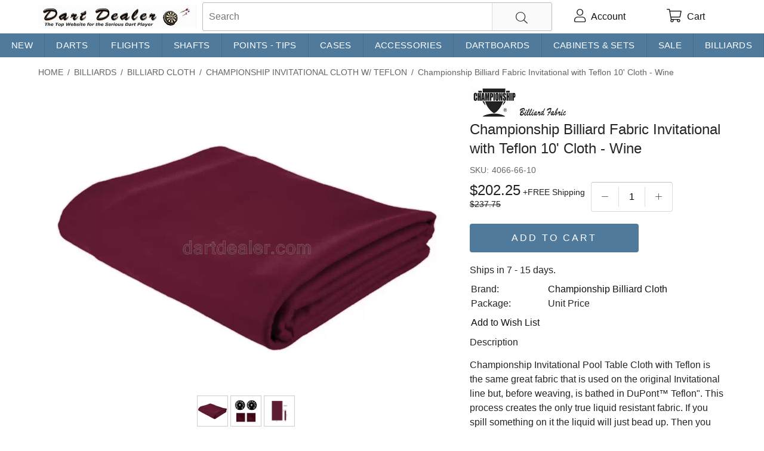

--- FILE ---
content_type: text/html; charset=utf-8
request_url: https://www.dartdealer.com/championship-billiard-fabric-invitational-teflon-10-cloth-wine/p/7986
body_size: 16637
content:
<!doctype html>

<html lang="en-us" xmlns:og="http://ogp.me/ns#" dir="ltr">
    <head id="head"><title>
	Championship Billiard Cloth Championship Billiard Fabric Invitational with Teflon 10' Cloth - Wine
</title><meta name="trustpilot-one-time-domain-verification-id" content="2ca91199-a4fd-445b-93a7-264dfefcbd4b" />
	<meta http-equiv="content-type" content="text/html; charset=UTF-8">
	<meta http-equiv="content-language" content="en-US" />
	<meta name="description" content="Championship Invitational Pool Table Cloth with Teflon is the same great fabric that is used on the original Invitational line but, before weaving, is bathed in DuPont™ Teflon&quot;. This process creates the only true liquid resistant fabric. If you spill something on it the liquid will just bead up. Then you can clean it u..." />
	<meta name="keywords" content="championship,billiard,cloth,championship,billiard,fabric,invitational,with,teflon,10,cloth,wine" />
	<meta name="viewport" content="width=device-width, initial-scale=1" />
	<meta http-equiv="x-dns-prefetch-control" content="on">
	<link rel="preload" fetchpriority="high" href="/css/bundle.min.css?v=011226105752" as="style">
	<link rel="preload" fetchpriority="high" href="/css/custom.min.css?v=020421130533" as="style">
	<link rel="preload" fetchpriority="high" href="https://www.dartdealer.com/webfonts/fa-custom.woff2" as="font" type="font/woff2" crossorigin>
	
	<link rel="stylesheet" href="/css/bundle.min.css?v=011226105752">
	<link rel="stylesheet" href="/css/custom.min.css?v=020421130533">
	<meta property="og:title" content="Championship Billiard Cloth Championship Billiard Fabric Invitational with Teflon 10' Cloth - Wine" />
	<meta property="og:url" content="https://www.dartdealer.com/championship-billiard-fabric-invitational-teflon-10-cloth-wine/p/7986"/>
	<meta property="og:site_name" content="Dart Dealer" />
	<meta property="og:locale" content="en_US" />
	<meta name="geo.region" content="US-TX" />
    
	<meta property="og:type" content="product" />
	<meta property="og:image" content="https://www.dartdealer.com/images/xt_pics/folded%20wine_2-wm.png" />
	<meta property="product:price:amount" content="202.25" />
	<meta property="product:price:currency" content="USD" />
	
    
<!-- Google tag (gtag.js) -->
<script async src="https://www.googletagmanager.com/gtag/js?id=G-V5WVY81XB4"></script>
<script>
  window.dataLayer = window.dataLayer || [];
  function gtag(){dataLayer.push(arguments);}
  gtag('js', new Date());

  gtag('config', 'G-V5WVY81XB4');
</script>

<style>
.dfd-branding {opacity:0.07 !important}
#header .logo img {width:100%;}
@media (max-width: 767px) {
  #header .logo { max-width: 180px; }
}
</style>
<script>
  function lazyLoad(){var n=[].slice.call(document.querySelectorAll("img[data-src]:not(.swiper-lazy)"));n.forEach(function(n){n.getBoundingClientRect().top>0&&n.getBoundingClientRect().top-200<=window.innerHeight&&window.getComputedStyle(n).display!=="none"&&(n.src=n.getAttribute("data-src"),n.removeAttribute("data-src"))});document.querySelectorAll("img").length&&!n.length&&(document.removeEventListener("scroll",lazyLoad),window.removeEventListener("resize",lazyLoad),window.removeEventListener("orientationchange",lazyLoad))}function WebForm_GetScrollX(){return __nonMSDOMBrowser?window.pageXOffset:document.documentElement&&document.documentElement.scrollLeft?document.documentElement.scrollLeft:document.body?document.body.scrollLeft:0}function WebForm_GetScrollY(){return __nonMSDOMBrowser?window.pageYOffset:document.documentElement&&document.documentElement.scrollTop?document.documentElement.scrollTop:document.body?document.body.scrollTop:0}function WebForm_SaveScrollPositionSubmit(){return(__nonMSDOMBrowser?(theForm.elements.__SCROLLPOSITIONY.value=window.pageYOffset,theForm.elements.__SCROLLPOSITIONX.value=window.pageXOffset):(theForm.__SCROLLPOSITIONX.value=WebForm_GetScrollX(),theForm.__SCROLLPOSITIONY.value=WebForm_GetScrollY()),typeof this.oldSubmit!="undefined"&&this.oldSubmit!=null)?this.oldSubmit():!0}function WebForm_SaveScrollPositionOnSubmit(){return(theForm.__SCROLLPOSITIONX.value=WebForm_GetScrollX(),theForm.__SCROLLPOSITIONY.value=WebForm_GetScrollY(),typeof this.oldOnSubmit!="undefined"&&this.oldOnSubmit!=null)?this.oldOnSubmit():!0}setTimeout(function(){lazyLoad()},25);document.addEventListener("DOMContentLoaded",function(){document.addEventListener("scroll",lazyLoad);window.addEventListener("resize",lazyLoad);window.addEventListener("orientationchange",lazyLoad);lazyLoad()});var __nonMSDOMBrowser=window.navigator.appName.toLowerCase().indexOf("explorer")==-1;
</script>
    <meta property="og:url" content="https://www.dartdealer.com/championship-billiard-fabric-invitational-teflon-10-cloth-wine/p/7986" />
<link rel="canonical" href="https://www.dartdealer.com/championship-billiard-fabric-invitational-teflon-10-cloth-wine/p/7986" />
</head>
<body>
<script>
  const dfLayerOptions = {
    installationId: '2bf0eba5-cedd-4fc0-a6ef-b10242b932b9',
    zone: 'us1'
  };
  (function (l, a, y, e, r, s) {
    r = l.createElement(a); r.onload = e; r.async = 1; r.src = y; r.defer=1;
    s = l.getElementsByTagName(a)[0]; s.parentNode.insertBefore(r, s);
  })(document, 'script', 'https://cdn.doofinder.com/livelayer/1/js/loader.min.js', function () {
    doofinderLoader.load(dfLayerOptions);
  });
</script>
    <form method="post" action="./7986" id="Form1" autocomplete="off">
<div class="aspNetHidden">
<input type="hidden" name="__EVENTTARGET" id="__EVENTTARGET" value="" />
<input type="hidden" name="__EVENTARGUMENT" id="__EVENTARGUMENT" value="" />
<input type="hidden" name="__VIEWSTATE_KEY" id="__VIEWSTATE_KEY" value="0" />
<input type="hidden" name="__VIEWSTATE" id="__VIEWSTATE" value="" />
</div>

<script type="text/javascript">
//<![CDATA[
var theForm = document.forms['Form1'];
if (!theForm) {
    theForm = document.Form1;
}
function __doPostBack(eventTarget, eventArgument) {
    if (!theForm.onsubmit || (theForm.onsubmit() != false)) {
        theForm.__EVENTTARGET.value = eventTarget;
        theForm.__EVENTARGUMENT.value = eventArgument;
        theForm.submit();
    }
}
//]]>
</script>


<script  type="text/javascript"></script>

        
		<div class="hidden-xs"></div>
        <div id="wrapper">
            <div id="header">
                <div class="menu-wrapper" onclick="toggleNav();ga('send', 'event', 'header', 'click', 'menu');">
                    <i class="fal fa-bars fa-lg"></i>
                    <i class="fal fa-times fa-lg"></i>
                </div>
                <div class="logo">
                    <a href="https://www.dartdealer.com">
                        <img id="img1" src="/images/dartdealer-logo-484x76.jpg" alt="Dart Dealer"></a>
                </div>
                <div class="checkout-header hidden" style="margin: 0 auto; top: 12px; left: 0; right: 0; font-size: 25px; font-weight: 300; display: flex; align-items: center; justify-content: center;">
                    <span style="width: 18px; margin-right: 10px;">
                        <svg xmlns="http://www.w3.org/2000/svg" viewBox="0 0 448 512">
                            <path d="M224 32c53 0 96 43 96 96v64H128V128c0-53 43-96 96-96zM96 128v64H32 0v32V480v32H32 416h32V480 224 192H416 352V128C352 57.3 294.7 0 224 0S96 57.3 96 128zM32 224H416V480H32V224zm208 88V296H208v16 80 16h32V392 312z" />
                        </svg></span>
                    <span style="letter-spacing: 0.5px">Checkout</span>
                </div>
                
<div class="search-box">
    <input name="ctl00$ucKeywordSearch$txtKeywords" type="text" maxlength="100" id="ctl00_ucKeywordSearch_txtKeywords" class="search-input autocomplete" autocomplete="search" autocorrect="off" aria-label="search" role="searchbox" placeholder="Search" onkeyup="handleSearchCkear()" />
    <i onclick="$('.search-input').val('');$(this).hide();" class="search-clear fal fa-times"></i>
    <span href="#" id="btnKeywordSearch" class="btn search-btn"><i class="fal fa-search fa-lg"></i></span>
    <script>
        function handleSearchCkear() {
            var elSearchClear = document.querySelector('.search-clear');
            document.querySelector('.search-input').value.length > 0 ? elSearchClear.style.display = 'block' : elSearchClear.style.display = 'none';
        }
        setTimeout(function () {
            handleSearchCkear();
        }, 300);
    </script>
</div>
                <span class="nav-link nav-search" onclick="$('.menu-wrapper .fa-times, .menu-backdrop, #leftSide').hide(); $('.fa-bars').show(); $('.search-box').toggle(); $('.search-input').focus();ga('send', 'event', 'header', 'click', 'search');"><i class="fal fa-search fa-lg"></i></span>
                <a class="nav-link nav-user" href="https://www.dartdealer.com/MyAccount.aspx" onclick="ga('send', 'event', 'header', 'click', 'account');" aria-label="account">
                    <i class="fal fa-user fa-lg relative"><span class="nav-signed-in-dot hidden"></span></i>
                    <span class="nav-user-text hidden-xs">Account</span>
                </a>
                
<!--<a id="ctl00_ucLogin_btnLogin" class="topcell" href="javascript:__doPostBack(&#39;ctl00$ucLogin$btnLogin&#39;,&#39;&#39;)">Sign in</a>-->

                <a class="nav-link cart-link relative" href="https://www.dartdealer.com/ViewCart.aspx" aria-label="cart">
                    <i class="fal fa-shopping-cart fa-lg relative" onclick="ga('send', 'event', 'header', 'click', 'cart');"><span class="nav-cart-item-count hidden"></span></i>
                    <span class="nav-user-text hidden-xs">Cart</span>
                </a>
                
            </div>
            <!--end header-->
        <div class="menu-backdrop" onclick="toggleNav()"></div>
        <div class="hm15 clearfix">
            <div class="visible-xs"></div>
            

<style>
    .h-nav-container {
        position: relative;
    }

    .h-nav {
      display: flex;
      flex-wrap: wrap;
      margin: 0;
      padding: 0;
      overflow: hidden;
      list-style-type: none;
    }

	.h-nav .h-nav-item > a {
      font-size: 15px;
      padding: 8px 4px;
      text-align: center;
    }
    .h-nav .h-nav-item {
        float: left; /*IE*/
        flex-grow: 1;
    }

    .h-nav a {
      color: #111; 
      display: block;
      font-size: 14px;
      letter-spacing: 0.3px;
      line-height: 24px;
      padding: 0 5px 0 0;
      text-transform: uppercase;
      transition: all .2s;
    }

    .h-nav a:hover {
      color: #111;
      opacity: .5;
    }

    .h-nav a:active,
    .h-nav a:focus {
      outline: none;
    }

    .h-nav .h-sub-nav {
        background-color: #fff;
        box-shadow: 0 2px 2px 0 rgba(0,0,0,.16), 0 0 0 1px rgba(0,0,0,.08);
        display: flex;
        flex-direction: column;
        flex-wrap: wrap;
        list-style-type: none;
        opacity: 0;
        max-height: 200px;
        padding: 10px;
        position: absolute;
        transition: all .1s;
        visibility: hidden;
    }

    /*.h-nav .h-sub-nav li {
	max-width: 275px;
    }*/

    .h-nav .h-nav-item.on .h-sub-nav {
        opacity: 1;
        visibility: visible;
        z-index: 1001;
    }

    .h-nav .h-sub-nav-item a {
        font-weight: normal;
        line-height: 25px;
    }

    .h-nav.light-blue {
      background-color: #4F7A9B;
    }

    .h-nav.light-blue .h-nav-item > a {
      color: #fff;
      border-right: 1px solid rgba(0, 0 , 0, .1);
    }

    .h-nav.light-blue .h-nav-item > a:hover {
      background-color: rgba(0, 0 , 0, .1);
      color: #fff;
      transition: all .3s;
    }
</style>
<div class="h-nav-container">
<ul class="h-nav light-blue">
    <li class="h-nav-item">
        <a href="/search?q=new" id="ctl00_ucHC_rp1_ha1_0">New</a>
        
    </li>
  
    <li class="h-nav-item">
        <a href="https://www.dartdealer.com/darts/c/619" id="ctl00_ucHC_rp1_ha1_1">Darts</a>
        <ul class="h-sub-nav" style="width:300px">
                <li class="h-sub-nav-item">
                    <a href="https://www.dartdealer.com/steel-tip-darts/c/268" id="ctl00_ucHC_rp1_rp2_1_ha2_0">Steel Tip Darts</a>
                </li>
            
                <li class="h-sub-nav-item">
                    <a href="https://www.dartdealer.com/soft-tip-darts/c/267" id="ctl00_ucHC_rp1_rp2_1_ha2_1">Soft Tip Darts</a>
                </li>
            </ul>
    </li>
  
    <li class="h-nav-item">
        <a href="https://www.dartdealer.com/flights/c/10" id="ctl00_ucHC_rp1_ha1_2">Flights</a>
        <ul class="h-sub-nav" style="width:300px">
                <li class="h-sub-nav-item">
                    <a href="https://www.dartdealer.com/shapes/c/464" id="ctl00_ucHC_rp1_rp2_2_ha2_0">Shapes</a>
                </li>
            
                <li class="h-sub-nav-item">
                    <a href="https://www.dartdealer.com/category/c/469" id="ctl00_ucHC_rp1_rp2_2_ha2_1">Category</a>
                </li>
            </ul>
    </li>
  
    <li class="h-nav-item">
        <a href="https://www.dartdealer.com/shafts/c/31" id="ctl00_ucHC_rp1_ha1_3">Shafts</a>
        <ul class="h-sub-nav" style="width:600px">
                <li class="h-sub-nav-item">
                    <a href="https://www.dartdealer.com/aluminum-shafts/c/130" id="ctl00_ucHC_rp1_rp2_3_ha2_0">Aluminum Shafts</a>
                </li>
            
                <li class="h-sub-nav-item">
                    <a href="https://www.dartdealer.com/color-master-shafts/c/129" id="ctl00_ucHC_rp1_rp2_3_ha2_1">Color Master Shafts</a>
                </li>
            
                <li class="h-sub-nav-item">
                    <a href="https://www.dartdealer.com/dimplex-shafts/c/556" id="ctl00_ucHC_rp1_rp2_3_ha2_2">Dimplex Shafts</a>
                </li>
            
                <li class="h-sub-nav-item">
                    <a href="https://www.dartdealer.com/fit-shafts/c/512" id="ctl00_ucHC_rp1_rp2_3_ha2_3">Fit Shafts</a>
                </li>
            
                <li class="h-sub-nav-item">
                    <a href="https://www.dartdealer.com/l-style-shafts/c/484" id="ctl00_ucHC_rp1_rp2_3_ha2_4">L-Style Shafts</a>
                </li>
            
                <li class="h-sub-nav-item">
                    <a href="https://www.dartdealer.com/nylon-shafts/c/132" id="ctl00_ucHC_rp1_rp2_3_ha2_5">Nylon Shafts</a>
                </li>
            
                <li class="h-sub-nav-item">
                    <a href="https://www.dartdealer.com/power-shaft-titanium/c/581" id="ctl00_ucHC_rp1_rp2_3_ha2_6">Power-Shaft Titanium</a>
                </li>
            
                <li class="h-sub-nav-item">
                    <a href="https://www.dartdealer.com/titanium-shafts/c/131" id="ctl00_ucHC_rp1_rp2_3_ha2_7">Titanium Shafts </a>
                </li>
            
                <li class="h-sub-nav-item">
                    <a href="https://www.dartdealer.com/top-spin-shafts/c/213" id="ctl00_ucHC_rp1_rp2_3_ha2_8">Top Spin Shafts</a>
                </li>
            
                <li class="h-sub-nav-item">
                    <a href="https://www.dartdealer.com/steel-wire-shafts/c/565" id="ctl00_ucHC_rp1_rp2_3_ha2_9">Steel Wire Shafts</a>
                </li>
            
                <li class="h-sub-nav-item">
                    <a href="https://www.dartdealer.com/8-flight-shafts/c/630" id="ctl00_ucHC_rp1_rp2_3_ha2_10">8 Flight Shafts</a>
                </li>
            </ul>
    </li>
  
    <li class="h-nav-item">
        <a href="https://www.dartdealer.com/points-tips/c/270" id="ctl00_ucHC_rp1_ha1_4">Points - Tips</a>
        <ul class="h-sub-nav" style="width:300px">
                <li class="h-sub-nav-item">
                    <a href="https://www.dartdealer.com/soft-tips/c/271" id="ctl00_ucHC_rp1_rp2_4_ha2_0">Soft Tips</a>
                </li>
            
                <li class="h-sub-nav-item">
                    <a href="https://www.dartdealer.com/steel-points/c/272" id="ctl00_ucHC_rp1_rp2_4_ha2_1">Steel Points</a>
                </li>
            
                <li class="h-sub-nav-item">
                    <a href="https://www.dartdealer.com/conversion-points/c/217" id="ctl00_ucHC_rp1_rp2_4_ha2_2">Conversion Points </a>
                </li>
            </ul>
    </li>
  
    <li class="h-nav-item">
        <a href="https://www.dartdealer.com/cases/c/265" id="ctl00_ucHC_rp1_ha1_5">Cases</a>
        <ul class="h-sub-nav" style="width:300px">
                <li class="h-sub-nav-item">
                    <a href="https://www.dartdealer.com/hard-carrying-cases/c/136" id="ctl00_ucHC_rp1_rp2_5_ha2_0">Hard Carrying Cases </a>
                </li>
            
                <li class="h-sub-nav-item">
                    <a href="https://www.dartdealer.com/soft-carrying-cases/c/47" id="ctl00_ucHC_rp1_rp2_5_ha2_1">Soft Carrying Cases </a>
                </li>
            
                <li class="h-sub-nav-item">
                    <a href="https://www.dartdealer.com/koozies/c/335" id="ctl00_ucHC_rp1_rp2_5_ha2_2">Koozies</a>
                </li>
            
                <li class="h-sub-nav-item">
                    <a href="https://www.dartdealer.com/accessories/c/591" id="ctl00_ucHC_rp1_rp2_5_ha2_3">Accessories</a>
                </li>
            </ul>
    </li>
  
    <li class="h-nav-item">
        <a href="https://www.dartdealer.com/accessories/c/266" id="ctl00_ucHC_rp1_ha1_6">Accessories</a>
        <ul class="h-sub-nav" style="width:600px">
                <li class="h-sub-nav-item">
                    <a href="https://www.dartdealer.com/award-pins/c/227" id="ctl00_ucHC_rp1_rp2_6_ha2_0">Award Pins </a>
                </li>
            
                <li class="h-sub-nav-item">
                    <a href="https://www.dartdealer.com/dartboard-mounting-kits/c/225" id="ctl00_ucHC_rp1_rp2_6_ha2_1">Dartboard Mounting Kits</a>
                </li>
            
                <li class="h-sub-nav-item">
                    <a href="https://www.dartdealer.com/dart-tools/c/223" id="ctl00_ucHC_rp1_rp2_6_ha2_2">Dart Tools </a>
                </li>
            
                <li class="h-sub-nav-item">
                    <a href="https://www.dartdealer.com/flight-protectors/c/134" id="ctl00_ucHC_rp1_rp2_6_ha2_3">Flight Protectors</a>
                </li>
            
                <li class="h-sub-nav-item">
                    <a href="https://www.dartdealer.com/flight-stem-rings/c/593" id="ctl00_ucHC_rp1_rp2_6_ha2_4">Flight / Stem Rings</a>
                </li>
            
                <li class="h-sub-nav-item">
                    <a href="https://www.dartdealer.com/hand-conditioners-wax/c/226" id="ctl00_ucHC_rp1_rp2_6_ha2_5">Hand Conditioners / Wax</a>
                </li>
            
                <li class="h-sub-nav-item">
                    <a href="https://www.dartdealer.com/markers/c/232" id="ctl00_ucHC_rp1_rp2_6_ha2_6">Markers </a>
                </li>
            
                <li class="h-sub-nav-item">
                    <a href="https://www.dartdealer.com/lighting/c/290" id="ctl00_ucHC_rp1_rp2_6_ha2_7">Lighting</a>
                </li>
            
                <li class="h-sub-nav-item">
                    <a href="https://www.dartdealer.com/sharpeners/c/135" id="ctl00_ucHC_rp1_rp2_6_ha2_8">Sharpeners </a>
                </li>
            
                <li class="h-sub-nav-item">
                    <a href="https://www.dartdealer.com/washers/c/137" id="ctl00_ucHC_rp1_rp2_6_ha2_9">Washers </a>
                </li>
            
                <li class="h-sub-nav-item">
                    <a href="https://www.dartdealer.com/flight-punches/c/497" id="ctl00_ucHC_rp1_rp2_6_ha2_10">Flight Punches</a>
                </li>
            
                <li class="h-sub-nav-item">
                    <a href="https://www.dartdealer.com/o-rings/c/597" id="ctl00_ucHC_rp1_rp2_6_ha2_11">O-Rings</a>
                </li>
            
                <li class="h-sub-nav-item">
                    <a href="https://www.dartdealer.com/dart-accessory-kits/c/380" id="ctl00_ucHC_rp1_rp2_6_ha2_12">Dart Accessory Kits</a>
                </li>
            </ul>
    </li>
  
    <li class="h-nav-item">
        <a href="https://www.dartdealer.com/dartboards/c/262" id="ctl00_ucHC_rp1_ha1_7">Dartboards</a>
        <ul class="h-sub-nav" style="width:300px">
                <li class="h-sub-nav-item">
                    <a href="https://www.dartdealer.com/steel-tip-dartboards/c/264" id="ctl00_ucHC_rp1_rp2_7_ha2_0">Steel Tip Dartboards</a>
                </li>
            
                <li class="h-sub-nav-item">
                    <a href="https://www.dartdealer.com/dartboard-sets/c/521" id="ctl00_ucHC_rp1_rp2_7_ha2_1">Dartboard Sets</a>
                </li>
            
                <li class="h-sub-nav-item">
                    <a href="https://www.dartdealer.com/backboards/c/286" id="ctl00_ucHC_rp1_rp2_7_ha2_2">Backboards</a>
                </li>
            
                <li class="h-sub-nav-item">
                    <a href="https://www.dartdealer.com/scoreboards/c/241" id="ctl00_ucHC_rp1_rp2_7_ha2_3">Scoreboards </a>
                </li>
            
                <li class="h-sub-nav-item">
                    <a href="https://www.dartdealer.com/throw-lines/c/230" id="ctl00_ucHC_rp1_rp2_7_ha2_4">Throw Lines </a>
                </li>
            
                <li class="h-sub-nav-item">
                    <a href="https://www.dartdealer.com/outcharts/c/522" id="ctl00_ucHC_rp1_rp2_7_ha2_5">Outcharts</a>
                </li>
            </ul>
    </li>
  
    <li class="h-nav-item">
        <a href="https://www.dartdealer.com/cabinets-sets/c/240" id="ctl00_ucHC_rp1_ha1_8">Cabinets & Sets</a>
        
    </li>
  
    <li class="h-nav-item">
        <a href="https://www.dartdealer.com/sale/c/622" id="ctl00_ucHC_rp1_ha1_9">Sale</a>
        
    </li>
  
    <li class="h-nav-item">
        <a href="https://www.dartdealer.com/billiards/c/631" id="ctl00_ucHC_rp1_ha1_10">Billiards</a>
        <ul class="h-sub-nav" style="width:300px">
                <li class="h-sub-nav-item">
                    <a href="https://www.dartdealer.com/billiard-cloth/c/632" id="ctl00_ucHC_rp1_rp2_10_ha2_0">Billiard Cloth</a>
                </li>
            </ul>
    </li>
  </ul>
</div>
<script>
    (function() {
        var p = 0, t1;
        function updateNav() {
            if (window.innerWidth < 768) { return; }
            var n = document.querySelectorAll('.h-sub-nav');
            for (var i = 0; i < n.length; i++) {
                var c = n[i].getBoundingClientRect();
                if (c.right > window.innerWidth) {
                    p = c.right;
                    n[i].style.right = 0;
                } else if (n[i].style.right && p < window.innerWidth) {
                    n[i].style.right = null;
                }
            }
        }
        window.addEventListener("resize", updateNav);
        updateNav();
        function initNav() {
            if (!window.jQuery) {
                setTimeout(initNav, 10);
                return;
            }
            $('.h-nav .h-nav-item').on({
                'mouseover': function () {
                    var el = $(this);
                    clearTimeout(t1);
                    $('.h-nav .h-nav-item').not(this).removeClass('on');
                    t1 = setTimeout(function () {
                        el.addClass('on');
                    }, 150);
                },
                'mouseout': function () {
                    clearTimeout(t1);
                    t1 = setTimeout(function () {
                        $('.h-nav .h-nav-item').removeClass('on');
                    }, 150);
                }
            });
        }
        initNav();
    })();
</script>
	    <div id="ctl00_ucNL_nav" itemprop="breadcrumb" class="breadcrumb scroll-list"><a href="https://www.dartdealer.com/" title="Home">Home</a><span class="sep">/</span><a itemprop="url" href="https://www.dartdealer.com/billiards/c/631" title="Billiards"><span style="padding:0" itemprop="title">Billiards</span></a><span class="sep">/</span><a itemprop="url" href="https://www.dartdealer.com/billiard-cloth/c/632" title="Billiard Cloth"><span style="padding:0" itemprop="title">Billiard Cloth</span></a><span class="sep">/</span><a itemprop="url" href="https://www.dartdealer.com/championship-invitational-cloth-w-teflon/c/634" title="Championship Invitational Cloth w/ Teflon"><span style="padding:0" itemprop="title">Championship Invitational Cloth w/ Teflon</span></a><span class="sep">/</span><span>Championship Billiard Fabric Invitational with Teflon 10' Cloth - Wine</span></div>
        </div>
        <div class="flex">
            <div id="leftSide" class="hide">
	            

<div class="menu menu-list">    
								
				<ul>					
		
			
				<li>
					<a href="/search?q=new" id="ctl00_ucCM_Repeater1_haCat_URL_0" dir="ltr" class="item">
						New
						
					</a>
				</li>
							
		
			
				<li>
					<a href="https://www.dartdealer.com/darts/c/619" id="ctl00_ucCM_Repeater1_haCat_URL_1" dir="ltr" class="item">
						Darts
						
					</a>
				</li>
							
		
			
				<li>
					<a href="https://www.dartdealer.com/flights/c/10" id="ctl00_ucCM_Repeater1_haCat_URL_2" dir="ltr" class="item">
						Flights
						
					</a>
				</li>
							
		
			
				<li>
					<a href="https://www.dartdealer.com/shafts/c/31" id="ctl00_ucCM_Repeater1_haCat_URL_3" dir="ltr" class="item">
						Shafts
						
					</a>
				</li>
							
		
			
				<li>
					<a href="https://www.dartdealer.com/points-tips/c/270" id="ctl00_ucCM_Repeater1_haCat_URL_4" dir="ltr" class="item">
						Points - Tips
						
					</a>
				</li>
							
		
			
				<li>
					<a href="https://www.dartdealer.com/cases/c/265" id="ctl00_ucCM_Repeater1_haCat_URL_5" dir="ltr" class="item">
						Cases
						
					</a>
				</li>
							
		
			
				<li>
					<a href="https://www.dartdealer.com/accessories/c/266" id="ctl00_ucCM_Repeater1_haCat_URL_6" dir="ltr" class="item">
						Accessories
						
					</a>
				</li>
							
		
			
				<li>
					<a href="https://www.dartdealer.com/dartboards/c/262" id="ctl00_ucCM_Repeater1_haCat_URL_7" dir="ltr" class="item">
						Dartboards
						
					</a>
				</li>
							
		
			
				<li>
					<a href="https://www.dartdealer.com/cabinets-sets/c/240" id="ctl00_ucCM_Repeater1_haCat_URL_8" dir="ltr" class="item">
						Cabinets & Sets
						
					</a>
				</li>
							
		
			
				<li>
					<a href="https://www.dartdealer.com/sale/c/622" id="ctl00_ucCM_Repeater1_haCat_URL_9" dir="ltr" class="item">
						Sale
						
					</a>
				</li>
							
		
			
				<li>
					<a href="https://www.dartdealer.com/billiards/c/631" id="ctl00_ucCM_Repeater1_haCat_URL_10" dir="ltr" class="item">
						Billiards
						
					</a>
				</li>
							
		
			<ul>
				<li>
					<a href="https://www.dartdealer.com/billiard-cloth/c/632" id="ctl00_ucCM_Repeater1_haCat_URL_11" dir="ltr" class="item">
						Billiard Cloth
						<span id="ctl00_ucCM_Repeater1_spanProdCnt_11" class="itemCount" dir="ltr">(176)</span>
					</a>
				</li>
							
		
			<ul>
				<li>
					<a href="https://www.dartdealer.com/championship-mercury-ultra-cloth/c/633" id="ctl00_ucCM_Repeater1_haCat_URL_12" dir="ltr" class="item">
						Championship Mercury Ultra Cloth
						<span id="ctl00_ucCM_Repeater1_spanProdCnt_12" class="itemCount" dir="ltr">(32)</span>
					</a>
				</li>
							
		
			
				<li>
					<a href="https://www.dartdealer.com/championship-invitational-cloth-w-teflon/c/634" id="ctl00_ucCM_Repeater1_haCat_URL_13" dir="ltr" class="sel">
						Championship Invitational Cloth w/ Teflon
						<span id="ctl00_ucCM_Repeater1_spanProdCnt_13" class="itemCount" dir="ltr">(194)</span>
					</a>
				</li>
							
		
			<ul>
				<li>
					<a href="https://www.dartdealer.com/7-table-cloth/c/639" id="ctl00_ucCM_Repeater1_haCat_URL_14" dir="ltr" class="item">
						7' Table Cloth
						<span id="ctl00_ucCM_Repeater1_spanProdCnt_14" class="itemCount" dir="ltr">(24)</span>
					</a>
				</li>
							
		
			
				<li>
					<a href="https://www.dartdealer.com/8-table-cloth/c/640" id="ctl00_ucCM_Repeater1_haCat_URL_15" dir="ltr" class="item">
						8' Table Cloth
						<span id="ctl00_ucCM_Repeater1_spanProdCnt_15" class="itemCount" dir="ltr">(18)</span>
					</a>
				</li>
							
		
			
				<li>
					<a href="https://www.dartdealer.com/9-table-cloth/c/641" id="ctl00_ucCM_Repeater1_haCat_URL_16" dir="ltr" class="item">
						9' Table Cloth
						<span id="ctl00_ucCM_Repeater1_spanProdCnt_16" class="itemCount" dir="ltr">(21)</span>
					</a>
				</li>
							
		
			
				<li>
					<a href="https://www.dartdealer.com/10-table-cloth/c/642" id="ctl00_ucCM_Repeater1_haCat_URL_17" dir="ltr" class="item">
						10' Table Cloth
						<span id="ctl00_ucCM_Repeater1_spanProdCnt_17" class="itemCount" dir="ltr">(26)</span>
					</a>
				</li>
							
		
			</ul>
				<li>
					<a href="https://www.dartdealer.com/championship-tour-edition-cloth/c/645" id="ctl00_ucCM_Repeater1_haCat_URL_18" dir="ltr" class="item">
						Championship Tour Edition Cloth
						<span id="ctl00_ucCM_Repeater1_spanProdCnt_18" class="itemCount" dir="ltr">(100)</span>
					</a>
				</li>
							
			</ul></ul>
			</ul>				
		
</div>
                    

<style>
    .hp-brands { 
        display: flex;
    }
    .hp-brands .title2 {
	font-size: 24px;
        font-weight: 300;
    }
    .hp-brands-container { flex: 1 1 0%; }
    .hp-brands ul {
        display: flex;
        flex-wrap: wrap;
        list-style-type: none;
        margin: 0;
        padding: 0;
    }

    .hp-brands li {
        display: flex;
        box-sizing: border-box;
        margin: 0;
        justify-content: center;
        align-items: center;
        border: 1px solid #ddd;
        margin-top: -1px;
        margin-left: -1px;
        width: 50%;
    }

    .hp-brands a {
        display: flex;
        justify-content: center;
        padding: 20px 10px;
        flex-grow: 1;
    }

    .hp-brands a:hover {
        text-decoration: none;
    }

    .hp-brands img {
	    max-height: 50px;
        width: auto;
    }

    @media (min-width: 768px) {   
        .hp-brands li {
            width: 33%;
        }
    }

    @media (min-width: 1200px) {   
        .hp-brands li {
            width: 25%;
        }
    }
</style>
<div class="hp-brands">
  <div class="hp-brands-container">  	
	
	    <div class="title2">Shop by brand</div>
            <ul>
	  
          <li>
            <a href="/search?q=&brand=championship billiard cloth" id="ctl00_ucML_rp1_a_0" alt="Championship Billiard Cloth">
	      <img src="/images/spinner.svg" data-src="/images/xt_pics/championship-billiard-fabric.png;h=100" width="143" height="50" alt="Championship Billiard Cloth">
	    </a>
          </li>
	  
          <li>
            <a href="/search?q=&brand=dart world" id="ctl00_ucML_rp1_a_1" alt="Dart World">
	      <img src="/images/spinner.svg" data-src="/images/xt_pics/dw image - 8.jpg;h=100" width="143" height="50" alt="Dart World">
	    </a>
          </li>
	  
          <li>
            <a href="/search?q=&brand=darts exclusive" id="ctl00_ucML_rp1_a_2" alt="Darts Exclusive">
	      <img src="/images/spinner.svg" data-src="/images/xt_pics/darts-exclusive_0.png;h=100" width="143" height="50" alt="Darts Exclusive">
	    </a>
          </li>
	  
          <li>
            <a href="/search?q=&brand=fit flight" id="ctl00_ucML_rp1_a_3" alt="Fit Flight">
	      <img src="/images/spinner.svg" data-src="/images/xt_pics/fit-flight.png;h=100" width="143" height="50" alt="Fit Flight">
	    </a>
          </li>
	  
          <li>
            <a href="/search?q=&brand=gld" id="ctl00_ucML_rp1_a_4" alt="GLD">
	      <img src="/images/spinner.svg" data-src="/images/xt_pics/gld.png;h=100" width="143" height="50" alt="GLD">
	    </a>
          </li>
	  
          <li>
            <a href="/search?q=&brand=gran darts" id="ctl00_ucML_rp1_a_5" alt="Gran Darts">
	      <img src="/images/spinner.svg" data-src="/images/xt_pics/gran-darts.png;h=100" width="143" height="50" alt="Gran Darts">
	    </a>
          </li>
	  
          <li>
            <a href="/search?q=&brand=harrows" id="ctl00_ucML_rp1_a_6" alt="Harrows">
	      <img src="/images/spinner.svg" data-src="/images/xt_pics/harrows.png;h=100" width="143" height="50" alt="Harrows">
	    </a>
          </li>
	  
          <li>
            <a href="/search?q=&brand=laser darts" id="ctl00_ucML_rp1_a_7" alt="Laser Darts">
	      <img src="/images/spinner.svg" data-src="/images/xt_pics/laser-darts.png;h=100" width="143" height="50" alt="Laser Darts">
	    </a>
          </li>
	  
          <li>
            <a href="/search?q=&brand=l-style" id="ctl00_ucML_rp1_a_8" alt="L-Style">
	      <img src="/images/spinner.svg" data-src="/images/xt_pics/lstyle.png;h=100" width="143" height="50" alt="L-Style">
	    </a>
          </li>
	  
          <li>
            <a href="/search?q=&brand=metroline" id="ctl00_ucML_rp1_a_9" alt="Metroline">
	      <img src="/images/spinner.svg" data-src="/images/xt_pics/metroline-dart-cases.png;h=100" width="143" height="50" alt="Metroline">
	    </a>
          </li>
	  
          <li>
            <a href="/search?q=&brand=nodor" id="ctl00_ucML_rp1_a_10" alt="Nodor">
	      <img src="/images/spinner.svg" data-src="/images/xt_pics/nodor-darts.jpg;h=100" width="143" height="50" alt="Nodor">
	    </a>
          </li>
	  
          <li>
            <a href="/search?q=&brand=one80" id="ctl00_ucML_rp1_a_11" alt="One80">
	      <img src="/images/spinner.svg" data-src="/images/xt_pics/one80.png;h=100" width="143" height="50" alt="One80">
	    </a>
          </li>
	  
          <li>
            <a href="/search?q=&brand=red dragon" id="ctl00_ucML_rp1_a_12" alt="Red Dragon">
	      <img src="/images/spinner.svg" data-src="/images/xt_pics/red-dragon-logo.png;h=100" width="143" height="50" alt="Red Dragon">
	    </a>
          </li>
	  
          <li>
            <a href="/search?q=&brand=retriever sports" id="ctl00_ucML_rp1_a_13" alt="Retriever Sports">
	      <img src="/images/spinner.svg" data-src="/images/xt_pics/retriever sports.png;h=100" width="143" height="50" alt="Retriever Sports">
	    </a>
          </li>
	  
          <li>
            <a href="/search?q=&brand=robson sportscraft" id="ctl00_ucML_rp1_a_14" alt="Robson Sportscraft">
	      <img src="/images/spinner.svg" data-src="/images/xt_pics/robson-sportscraft.png;h=100" width="143" height="50" alt="Robson Sportscraft">
	    </a>
          </li>
	  
          <li>
            <a href="/search?q=&brand=ruthless flights" id="ctl00_ucML_rp1_a_15" alt="Ruthless Flights">
	      <img src="/images/spinner.svg" data-src="/images/xt_pics/ruthless-flights.png;h=100" width="143" height="50" alt="Ruthless Flights">
	    </a>
          </li>
	  
          <li>
            <a href="/search?q=&brand=shot" id="ctl00_ucML_rp1_a_16" alt="Shot">
	      <img src="/images/spinner.svg" data-src="/images/xt_pics/shot_darts_logo_black_heritage.jpg;h=100" width="143" height="50" alt="Shot">
	    </a>
          </li>
	  
          <li>
            <a href="/search?q=&brand=target darts" id="ctl00_ucML_rp1_a_17" alt="Target Darts">
	      <img src="/images/spinner.svg" data-src="/images/xt_pics/target-darts.jpg;h=100" width="143" height="50" alt="Target Darts">
	    </a>
          </li>
	  
          <li>
            <a href="/search?q=&brand=unicorn" id="ctl00_ucML_rp1_a_18" alt="Unicorn">
	      <img src="/images/spinner.svg" data-src="/images/xt_pics/unicorn-darts.png;h=100" width="143" height="50" alt="Unicorn">
	    </a>
          </li>
	  
          <li>
            <a href="/search?q=&brand=winmau" id="ctl00_ucML_rp1_a_19" alt="Winmau">
	      <img src="/images/spinner.svg" data-src="/images/xt_pics/winmau.jpg;h=100" width="143" height="50" alt="Winmau">
	    </a>
          </li>
	  
            </ul>
	  
  </div>
</div>
                    
            </div>
            <div id="rightSide">
                <div id="ctl00_vs1" class="divWrnMsg" style="display:none;">

</div>
                
    <div id="dd" itemscope itemtype="https://schema.org/Product">
        <div class="dd-wrapper">
            
            <div class="imageSection">
                
<style>
    #dd .imageSection { margin: 0; }
    #pdImages #thumbs .item a { display: flex; justify-content: center; align-items: center; }
    #pdImages #thumbs .item img { max-height: 50px; }
    #dd .swiper.dd-slider, #dd .swiper.dd-slider .swiper-slide { width:100%; min-height: 360px; }
    #dd .swiper.dd-slider .swiper-slide img { min-width: 100%; height:auto; max-height: 400px; }
    @media (min-width: 390px) {
        /*#dd .swiper.dd-slider .swiper-slide img { min-width: 360px }*/
    }
    @media (min-width: 470px) {
	#dd .swiper.dd-slider, #dd .swiper.dd-slider .swiper-slide {  }
	#dd .swiper.dd-slider .swiper-slide img { max-width: 600px; max-height: 600px; }
    }
    /*@media (min-width: 768px) {
        #dd .swiper.dd-slider .swiper-slide img { min-width: 600px; min-height: 600px; }
    }
    @media (min-width: 769px) {
        #dd .dd-slider {display: none;}
	#dd .dd-image {display: block;}
        //#dd .imageSection {margin: 0; width: auto;}
	//#dd .swiper-zoom-container img {display:none;}
    }*/
</style>

<div class="swiper dd-slider">
    <div class="swiper-wrapper">
        
                <div class="swiper-slide">
                    <div class="swiper-zoom-container">
                        <img
			  src="/images/xt_pics/folded%20wine_2-wm.png;720"
			  srcset="/images/xt_pics/folded%20wine_2-wm.png;360 360w, /images/xt_pics/folded%20wine_2-wm.png;540 540w, /images/xt_pics/folded%20wine_2-wm.png;720 720w, /images/xt_pics/folded%20wine_2-wm.png;900 900w, /images/xt_pics/folded%20wine_2-wm.png;1080 1080w, /images/xt_pics/folded%20wine_2-wm.png;1200 1200w"
			  alt="Championship Billiard Fabric Invitational with Teflon 10&#39; Cloth - Wine"/>
                    </div>
		    
                </div>
            
                <div class="swiper-slide">
                    <div class="swiper-zoom-container">
                        <img
			  src="/images/xt_pics/chalk_logo%20wine_2-wm.png;720"
			  srcset="/images/xt_pics/chalk_logo%20wine_2-wm.png;360 360w, /images/xt_pics/chalk_logo%20wine_2-wm.png;540 540w, /images/xt_pics/chalk_logo%20wine_2-wm.png;720 720w, /images/xt_pics/chalk_logo%20wine_2-wm.png;900 900w, /images/xt_pics/chalk_logo%20wine_2-wm.png;1080 1080w, /images/xt_pics/chalk_logo%20wine_2-wm.png;1200 1200w"
			  alt="Spots &amp; Chalk"/>
                    </div>
		    
                </div>
            
                <div class="swiper-slide">
                    <div class="swiper-zoom-container">
                        <img
			  src="/images/xt_pics/wine.png;720"
			  srcset="/images/xt_pics/wine.png;360 360w, /images/xt_pics/wine.png;540 540w, /images/xt_pics/wine.png;720 720w, /images/xt_pics/wine.png;900 900w, /images/xt_pics/wine.png;1080 1080w, /images/xt_pics/wine.png;1200 1200w"
			  alt="Bed &amp; Rail Size"/>
                    </div>
		    
                </div>
            
    </div>
    <div class="swiper-pagination"></div>
</div>

<div id="pdImages" class="dd-image  thumbs-spacing">
    <div id="ctl00_cContent_uc1_ucPDI_divImage" class="divImage">
      <meta itemprop="image" content="https://www.dartdealer.com/images/xt_pics/folded%20wine_2-wm.png;1200"/>
      <a style="display:block;width:inherit;height:inherit;" class="img-link jqzoom pinit" href="https://www.dartdealer.com/images/xt_pics/folded%20wine_2-wm.png;1200" rel="box" title='Championship Billiard Fabric Invitational with Teflon 10' Cloth - Wine'>
       	<img id="mainImage" class="mainImage hidden-xs" src="/images/spinner.svg" data-src="https://www.dartdealer.com/images/xt_pics/folded%20wine_2-wm.png;1200" style="width:auto;height:auto" width="600" height="600" alt='Championship Billiard Fabric Invitational with Teflon 10' Cloth - Wine'/>
      </a>
    </div>
    <div id="thumbs">
        
        <div id="ctl00_cContent_uc1_ucPDI_list" class="list">
        
                <div class="item">
                    <a class="thumb-link img-link" rel="box" href='https://www.dartdealer.com/images/xt_pics/folded%20wine_2-wm.png;1200'aria-label='Championship Billiard Fabric Invitational with Teflon 10&#39; Cloth - Wine'>
			<img class="hidden-xs" src="/images/spinner.svg" data-src='/images/xt_pics/folded%20wine_2-wm.png;100' alt='Championship Billiard Fabric Invitational with Teflon 10&#39; Cloth - Wine' title='Championship Billiard Fabric Invitational with Teflon 10&#39; Cloth - Wine'/>
		    </a>
                </div>
            
                <div class="item">
                    <a class="thumb-link img-link" rel="box" href='https://www.dartdealer.com/images/xt_pics/chalk_logo%20wine_2-wm.png;1200'aria-label='Spots &amp; Chalk'>
			<img class="hidden-xs" src="/images/spinner.svg" data-src='/images/xt_pics/chalk_logo%20wine_2-wm.png;100' alt='Spots &amp; Chalk' title='Spots &amp; Chalk'/>
		    </a>
                </div>
            
                <div class="item">
                    <a class="thumb-link img-link" rel="box" href='https://www.dartdealer.com/images/xt_pics/wine.png;1200'aria-label='Bed &amp; Rail Size'>
			<img class="hidden-xs" src="/images/spinner.svg" data-src='/images/xt_pics/wine.png;100' alt='Bed &amp; Rail Size' title='Bed &amp; Rail Size'/>
		    </a>
                </div>
            
        </div>
        <div class="foot"></div>
    </div>
</div>

            </div>
            <div id="rightContent" class="detailSection">
                <a href="https://www.dartdealer.com/search?q=&brand=championship billiard cloth" id="ctl00_cContent_uc1_brandLogoLink">
                  <img src="/images/xt_pics/championship-billiard-fabric.png;h=100" id="ctl00_cContent_uc1_brandLogo" style="max-height:50px;width:auto" width="200" height="50" alt="Championship Billiard Cloth" />
		</a><h1 id="ctl00_cContent_uc1_itemName" itemprop="name">Championship Billiard Fabric Invitational with Teflon 10&#39; Cloth - Wine</h1>
                <div id="subtitle"></div>
		
	        <div class="mpn">
                  <span>SKU:</span>
                  <span id="ctl00_cContent_uc1_pd6">
		    <meta itemprop="sku" content="4066-66-10" />
                    <meta itemprop="mpn" content="4066-66-10" />
		    <span>4066-66-10</span>
                  </span>
		</div>
                
                <meta itemprop="itemCondition" content="https://schema.org/NewCondition" />
                <div itemprop="offers" itemscope itemtype="https://schema.org/Offer">
                    <meta itemprop='availability' content='https://schema.org/InStock' />
                    
                    <meta itemprop="priceCurrency" content="USD" />
                    <meta itemprop="url" content="https://www.dartdealer.com/championship-billiard-fabric-invitational-teflon-10-cloth-wine/p/7986" />
                    <meta itemprop="priceValidUntil" content='2026-05-15' />
                    <div style="float: left;">
                        
                    </div>
                    <div style="clear: both"></div>
                    
                    <div style="clear: both"></div>
                    
<style>
  .add-to-cart-section {
    display: flex;
    flex-wrap: wrap;
    align-items: center;
    justify-content: normal;
  }

  a.btn-addtocart {
    line-height: normal;
    width: 100%;
    margin: 10px 0;
  }

    @media (min-width: 480px) {
        .qty-wrapper {
            position: static;
            float: left;
            margin-right: 15px;
        }

        a.btn-addtocart {
            width: auto;
        }
    }
</style>
<div class="add-to-cart-section">
    
<style>
  .price-details {
    color: #222;
    margin: 10px 2% 10px 0;
    min-width: 110px;
  }
</style>
<div id="ctl00_cContent_uc1_ucAddToCart1_ucPD1_hgcPriceDetails" class="price-details retail has-list-price">
    
      <div style="display: flex; flex-flow: column ">
        <div id="ctl00_cContent_uc1_ucAddToCart1_ucPD1_hgcPrice" style="font-size: 14px;">
            <span itemprop="price" content="202.25" style="font-size:24px">$202.25</span>
	        <span id="ctl00_cContent_uc1_ucAddToCart1_ucPD1_freeShipMsg" style="margin-right:1px"><span>+</span><span style="font-weight:500">FREE Shipping</span></span>
        </div><div id="ctl00_cContent_uc1_ucAddToCart1_ucPD1_hgcListPrice" class="list-price" style="font-size: 14px;">$237.75</div>
      </div>
    
    
    
</div>
    <div class="qty-wrapper">
      <span class="qty-btn qty-dec" onClick="$('.qty').val(function(i, val){return (val>1)? --val : 1;});">
	<svg role="presentation" viewBox="0 0 16 2"><path d="M1,1 L15,1" stroke="currentColor" fill="none" fill-rule="evenodd" stroke-linecap="square"></path></svg>
      </span>
	<input name="ctl00$cContent$uc1$ucAddToCart1$txtQty" type="tel" value="1" maxlength="3" id="ctl00_cContent_uc1_ucAddToCart1_txtQty" class="qty" oninput="this.value=this.value.replace(/[^\d]+/g, &#39;&#39;);" aria-label="Quantityt" onKeyPress="cs(event, &#39;ctl00$cContent$uc1$ucAddToCart1$aAddToCart&#39;,&#39;&#39;);" style="font-size:16px;border-radius:0;padding: 8px 4px;" />
      <span class="qty-btn qry-inc" onClick="$('.qty').val(function(i, val){return ++val;});">
	<svg role="presentation" viewBox="0 0 16 16"><g stroke="currentColor" fill="none" fill-rule="evenodd" stroke-linecap="square"><path d="M8,1 L8,15"></path><path d="M1,8 L15,8"></path></g></svg>
      </span>
    </div>
    <span class="add-to-cart-wrapper w-100">
      <a id="ctl00_cContent_uc1_ucAddToCart1_aAddToCart" class="btn btn-addtocart" href="javascript:__doPostBack(&#39;ctl00$cContent$uc1$ucAddToCart1$aAddToCart&#39;,&#39;&#39;)">Add To Cart</a>
    </span>
</div>



                </div>
                <span id="ctl00_cContent_uc1_spanAvailabilityDesc" style="display: block; margin: 10px 0;">Ships in 7 - 15 days.</span>
                <table width="100%" border="0">
                    <tbody>
                        
                            <tr>
                                <td class="dd-property" nowrap>Brand:</td>
                                <td>
                                    <span id="ctl00_cContent_uc1_pd5">
                                        <a href="https://www.dartdealer.com/search?q=&brand=championship billiard cloth">
                                            <span itemprop="brand" itemtype="https://schema.org/Brand" itemscope>
                                                <meta itemprop="name" content="Championship Billiard Cloth" />
                                                Championship Billiard Cloth
                                            </span>
                                        </a>
                                    </span>
                                </td>
                            </tr>
                        
                            <tr>
                                <td class="dd-property" nowrap>Package:</td>
                                <td><span id="ctl00_cContent_uc1_pd2">Unit Price</span></td>
                            </tr>
                        <div id="ctl00_cContent_uc1_pd9" itemprop="weight" itemscope="" itemtype="http://purl.org/goodrelations/v1#QuantitativeValue" itemid="#weight">
     			      <meta itemprop="hasValue" content="6">
     			      <meta itemprop="hasUnitOfMeasurement" content="LBR">
			    </div>
                    </tbody>
                </table>
                <div class="summary-section"></div>
                <div style="float: left">
                    <a id="ctl00_cContent_uc1_ucSL1_addToWisthList" class="addToWishList" href="javascript:__doPostBack(&#39;ctl00$cContent$uc1$ucSL1$addToWisthList&#39;,&#39;&#39;)">Add to Wish List</a>
                </div>
                
                <div class="description-section">
                    <h2>Description</h2>
                    <span id="ctl00_cContent_uc1_spanDescripton" class="product-description" itemprop="description"><p>Championship Invitational Pool Table Cloth with Teflon is the same great fabric that is used on the original Invitational line but, before weaving, is bathed in DuPont&trade; Teflon". This process creates the only true liquid resistant fabric. If you spill something on it the liquid will just bead up. Then you can clean it up and keep playing without every knowing there was a spill. With an expanded color palette, Championship Invitational with Teflon is perfect for the home.&nbsp; Also available with backing.</p><p style="font-weight: 500; margin-bottom: 0;">Features</p><ul><li>No Hidden Defects in Cloth</li><li>Playing Surface Identified for Ease of Installation</li><li>Soft Fold in Cut Beds and Rails</li></ul><p style="font-weight: 500; margin-bottom: 0;">Specifications</p><ul><li>Color:&nbsp; Wine</li><li>Weight: 20 oz.</li><li>Blend: 75% Wool / 25% Nylon</li><li>Cut Bed Size: 66"W x 123"L (fits 10' Table)</li><li>Cut Rail Size: 6"W x 66.5"L</li></ul><p style="font-weight: 500; margin-bottom: 0;">What's Included</p><ul><li>1 Bed and 6 Rails</li><li>2 "Championship" Spots</li><li>2 Pieces Matching Silver Cup Chalk - Wine</li></ul><p style="font-weight: 500; margin-bottom: 0;">Warranty</p><ul><li>Your Championship cloth has been carefully cut, packaged and inspected. <em>Please Re-Inspect Cloth Bed and Rails <span style="background-color: #e74c3c; color: #ecf0f1;">BEFORE</span> Installation.</em>&nbsp; <span style="color: #ecf0f1; background-color: #e74c3c;"><em>ALL CLAIMS MUST BE PRESENTED TO CHAMPIONSHIP PRIOR TO INSTALLATION</em></span>. <em>Championship <span style="color: #ecf0f1; background-color: #e74c3c;">WILL NOT</span> accept or approve any claims after installation has been completed.</em> Returns of cloth that have been stapled, cut, glued or otherwise installed and/or altered from it's original condition will not be accepted. Installations performed by an end-user, or anyone other than a professional installer, will void all claims after installtion.<br /><br />Note that surface burns, racking marks and ball marks, resulting from normal play, can be expected. &nbsp;These occurances are NOT flaws or defects of the product.&nbsp; Using a soft brush and/or vacuuming the table, using a hose attachement, will help minimize buildup of chalk dust and assist in the general care of your cloth.</li></ul></span>
                    
                </div>
            </div>
        </div>
        
    </div>


            </div>
        </div>	
        <div class="content hm15">
            
        </div>
        
<style>.seal-container { display: inline-flex; align-items: center;} .seal-container > a { display: inline-block; margin-right:20px; } .seal-container a:hover { text-decoration: none;} .seal-container img { max-width:100px; }</style>
<div class="footer">
    <div class="first">
      <span class="seal-container">
        
    <a class="mcafee-logo" href="https://www.trustedsite.com/verify?host=dartdealer.com" target="_blank" rel="noreferrer">
      <img width="100" height="45" src="/images/trustmark.png" title="Trusted Site - click to verify">
    </a>
  
        
    <span style="padding-top:5px">
      <a href="#" style="text-decoration:none;" onclick="javascript:window.open('https://www.rapidscansecure.com/siteseal/Verify.aspx?code=84,69E1010DD9B6C6DC92C51DB399580486F7D4D318', 'Verification',  'location=no, toolbar=no, resizable=no, scrollbars=yes, directories=no, status=no,top=100,left=100, width=960, height=526'); return false;"><img width="100" height="43" alt="CompliAssure SiteSeal" src="/images/rapidscansecure-seal.jpeg" border="0"></a>
    </span>
  
      </span>
      
    </div>
    <div class="second">
        <a href="https://www.dartdealer.com/ContactUs.aspx">Contact Us</a>
        <a href="https://www.dartdealer.com/ShipAndPaym.aspx">Shipping & Payment</a>
        <a href="https://www.dartdealer.com/PrivacyPolicy.aspx">Privacy Policy</a>
        <a href="https://www.dartdealer.com/ReturnPolicy.aspx">Return Policy</a>
        <a href="https://www.dartdealer.com/Links.aspx">Partners</a>
        
        <span class="no-wrap copyright">2026 (c) All rights reserved.</span>
    </div>
</div>
<span class="back-to-top hide" aria-hidden="true"><svg xmlns="http://www.w3.org/2000/svg" width="48" height="48" fill="none"><path d="M33.996 28.453a.478.478 0 00-.16-.36l-9.476-8.962a.5.5 0 00-.678 0l-9.476 8.966a.5.5 0 10.68.72l9.135-8.64 9.137 8.634a.5.5 0 00.752-.088.5.5 0 00.084-.27h.002z" fill="#000"/></svg></span>
        </div>
    
<script type="text/javascript">
//<![CDATA[
var Page_ValidationSummaries =  new Array(document.getElementById("ctl00_vs1"));
//]]>
</script>

<div class="aspNetHidden">

	<input type="hidden" name="__SCROLLPOSITIONX" id="__SCROLLPOSITIONX" value="0" />
	<input type="hidden" name="__SCROLLPOSITIONY" id="__SCROLLPOSITIONY" value="0" />
</div>

<script type="text/javascript">
//<![CDATA[

theForm.oldSubmit = theForm.submit;
theForm.submit = WebForm_SaveScrollPositionSubmit;

theForm.oldOnSubmit = theForm.onsubmit;
theForm.onsubmit = WebForm_SaveScrollPositionOnSubmit;
//]]>
</script>
</form>
    <script defer src="/js/bundle.min.js?v=050724122448"></script>
    
<script>
    window.onload = function() {
      
    var isInitImageZoom = 0;
    var thumbIndex = 0;

    function largerImage(e) {
        e.preventDefault();
        $("#thumbs .list a[rel='box']").eq(thumbIndex).click();
    }
   
    function initImage() {
        if (window.innerWidth <= 768) {
          initSlider('.dd-slider', {zoom: true});	  
	  
	  return;
        }
        var $mainImage = $('#pdImages .mainImage');
        var src = $mainImage.attr('data-src2');
        /*if (window.innerWidth >= 768 && src.indexOf(';')>0) {
            src = src.replace(/\=700/gi, '=1200');
            $('#pdImages #thumbs a').each(function(){
                this.href = this.href.replace(/\=700/gi, '=1200');
            });
        }*/
        $mainImage[0].src = src ? src : $mainImage[0].src;
        $mainImage.one('load', function() {
            if (this.complete) {initImageZoom();}
        }).each(function() {
            if (this.complete) {initImageZoom();}
        });
    }

    function initImageZoom() {
        if (isInitImageZoom) {return;}
        isInitImageZoom = 1;
        var isTouch = 'ontouchstart' in window || navigator.msMaxTouchPoints;
        var $pdImages = $('#pdImages');
        var $mainImage = $('.mainImage', $pdImages);
        var $thumbs = $('#thumbs', $pdImages);
        var $mainImageA = $('.jqzoom.pinit', $pdImages);    
        $mainImageA.css('cursor', 'default');
        var imgWidth = $mainImage[0].naturalWidth;
        var imgHeight = $mainImage[0].naturalHeight;
        $thumbsListA = $('.list a', $thumbs);
        $('.item a', $thumbs).mouseover(function () {
            $('.foot', $thumbs).html($(this).attr('alt'));
            thumbIndex = $(this).parent().index();
            var imageUrl = this.href;
            if (decodeURIComponent(imageUrl).indexOf(decodeURIComponent($mainImage.attr('src'))) !== -1) {return;}
            $mainImage.attr('src', imageUrl);
            $mainImageA.attr('href', this.href);
            $.jqzoom.swapimage($mainImageA);
        }).mouseout(function () { $('.foot', $thumbs).html(''); });
        $("a[rel!='box']", $thumbs).bind('click', function(e){ return false });
        if(imgWidth < 570 && imgHeight < 570) {
	      $mainImageA.bind('click', function(e){ e.preventDefault(); });  
          return;
        }
        $mainImageA.css('cursor', 'pointer');
        $("a[rel='box']", $thumbs).colorbox({ opacity: 0.1, transition: "none", width: "100%", height: "100%", photo: true });
        $mainImageA.click(function (e) { largerImage(e); });
        $('.image-tip a', $thumbs).toggleClass('hide').click(function (e) { largerImage(e); });
        //if (!isTouch && window.innerWidth >= 1025) { //ipad <=1024
          $('.image-tip .image-zoom-text').show();
          var zoomWidth = window.innerWidth-$('.imageSection').width();
          $mainImageA.jqzoom({ imageWidth: $mainImage.width(), imageHeight: $mainImage.height(), zoomWidth: zoomWidth > 700 ? 700 : zoomWidth, zoomHeight: $mainImage.height(), showEffect: "fadein", fadeinSpeed: 400, hideEffect: "hide", idToHide: "", preloadImages: false });
        //}
    }
    setTimeout(function() { initImage() }, 100);

    }
</script>
</body>
</html>

--- FILE ---
content_type: text/css
request_url: https://www.dartdealer.com/css/bundle.min.css?v=011226105752
body_size: 20535
content:
/*! normalize.css v2.1.3 | MIT License | git.io/normalize */
article,aside,details,figcaption,figure,footer,header,hgroup,main,nav,section,summary{display:block}audio,canvas,video{display:inline-block}audio:not([controls]){display:none;height:0}[hidden],template{display:none}html{font-family:sans-serif;-ms-text-size-adjust:100%;-webkit-text-size-adjust:100%}body{margin:0}a{background:transparent}a:focus{outline:thin dotted}a:active,a:hover{outline:0}h1{font-size:2em;margin:.67em 0}abbr[title]{border-bottom:1px dotted}b,strong{font-weight:500}dfn{font-style:italic}hr{-moz-box-sizing:content-box;box-sizing:content-box;height:0}mark{background:#ff0;color:#000}code,kbd,pre,samp{font-family:monospace,serif;font-size:1em}pre{white-space:pre-wrap}q{quotes:"“" "”" "‘" "’"}small{font-size:80%}sub,sup{font-size:75%;line-height:0;position:relative;vertical-align:baseline}sup{top:-.5em}sub{bottom:-.25em}img{border:0}svg:not(:root){overflow:hidden}figure{margin:0}fieldset{border:1px solid #c0c0c0;margin:0 2px;padding:.35em .625em .75em}legend{border:0;padding:0}button,input,select,textarea{font-family:inherit;font-size:100%;margin:0}button,input{line-height:normal}button,select{text-transform:none}button,html input[type="button"],input[type="reset"],input[type="submit"]{-webkit-appearance:button;cursor:pointer}button[disabled],html input[disabled]{cursor:default}input[type="checkbox"],input[type="radio"]{box-sizing:border-box;padding:0}input[type="search"]{-webkit-appearance:textfield;-moz-box-sizing:content-box;-webkit-box-sizing:content-box;box-sizing:content-box}input[type="search"]::-webkit-search-cancel-button,input[type="search"]::-webkit-search-decoration{-webkit-appearance:none}button::-moz-focus-inner,input::-moz-focus-inner{border:0;padding:0}textarea{overflow:auto;vertical-align:top}table{border-collapse:collapse;border-spacing:0}
/*! Colorbox 1.6.4*/
#colorbox,#cboxOverlay,#cboxWrapper{position:absolute;top:0;left:0;z-index:9999;overflow:hidden;-webkit-transform:translate3d(0,0,0)}#cboxWrapper{max-width:none}#cboxOverlay{position:fixed;width:100%;height:100%}#cboxMiddleLeft,#cboxBottomLeft{clear:left}#cboxContent{position:relative}#cboxLoadedContent{overflow:auto;-webkit-overflow-scrolling:touch}#cboxTitle{margin:0}#cboxLoadingOverlay,#cboxLoadingGraphic{position:absolute;top:0;left:0;width:100%;height:100%}#cboxPrevious,#cboxNext,#cboxClose,#cboxSlideshow{cursor:pointer}.cboxPhoto{float:left;margin:auto;border:0;display:block;max-width:none;-ms-interpolation-mode:bicubic}.cboxIframe{width:100%;height:100%;display:block;border:0;padding:0;margin:0}#colorbox,#cboxContent,#cboxLoadedContent{box-sizing:content-box;-moz-box-sizing:content-box;-webkit-box-sizing:content-box}#cboxOverlay{background:#fff;opacity:.9;filter:alpha(opacity=90)}#colorbox{outline:0}#cboxContent{background:#fff;overflow:hidden}.cboxIframe{background:#fff}#cboxError{padding:50px;border:1px solid #ccc}#cboxLoadedContent{margin-bottom:20px}#cboxTitle{position:absolute;bottom:0;left:0;text-align:center;width:100%;color:#999}#cboxLoadingOverlay{background:#fff url(/images/spinner.svg) no-repeat 5px 5px}#cboxPrevious,#cboxNext,#cboxSlideshow,#cboxClose{border:0;padding:0;margin:0;overflow:visible;width:auto;background:none}#cboxPrevious:active,#cboxNext:active,#cboxSlideshow:active,#cboxClose:active{outline:0}#cboxSlideshow{position:absolute;bottom:0;right:42px;color:#444}.cboxIE #cboxTopLeft,.cboxIE #cboxTopCenter,.cboxIE #cboxTopRight,.cboxIE #cboxBottomLeft,.cboxIE #cboxBottomCenter,.cboxIE #cboxBottomRight,.cboxIE #cboxMiddleLeft,.cboxIE #cboxMiddleRight{filter:progid:DXImageTransform.Microsoft.gradient(startColorstr=#00FFFFFF,endColorstr=#00FFFFFF)}#cboxTitle{color:#333;background-color:#fff;font-size:16px;bottom:3%;opacity:.7}#cboxWrapper button{color:#444}#cboxWrapper button:hover{color:#58b}#cboxPrevious{font-size:18px;position:absolute;bottom:50%;left:0;outline:0;opacity:.5}#cboxNext{font-size:18px;position:absolute;bottom:50%;right:0;outline:0;opacity:.5}#cboxClose{font-size:14px;position:absolute;top:0;right:7px;display:block;outline:0;opacity:.7}#cboxCurrent{display:none!important}#cboxLoadedContent{position:relative;display:flex;justify-content:center;align-items:center;overflow:scroll!important}.cboxPhoto{position:absolute;transition:transform .5s ease-out 0s;transform:scale(1);transform-origin:top left}.cbox-scale{transform:scale(2)}#cboxTopLeft{width:0;height:0}#cboxTopCenter{height:0}#cboxTopRight{width:0;height:0}#cboxBottomLeft{width:0;height:0}#cboxBottomCenter{height:0}#cboxBottomRight{width:0;height:0}#cboxMiddleLeft{width:0}#cboxMiddleRight{width:0}@media(max-width:768px){#cboxTitle{bottom:12%}#cboxOverlay{opacity:1!important}}@media(min-width:769px){#cboxContent{padding:10px 0}#cboxPrevious{left:10px}#cboxNext{right:10px}}
/*! jqzoom custom v2.7 */
.zoomPad{position:relative;float:left;z-index:99}.zoomPreload{-moz-opacity:.6;opacity:.6;filter:alpha(opacity=60);color:#555;font-size:12px;text-decoration:none;border:1px solid #ccc;background-color:#fff;padding:8px;text-align:center;background-image:url(/images/spinner.svg);background-repeat:no-repeat;background-position:43px 30px;z-index:110;width:90px;height:43px}.zoomPup{overflow:hidden;background-color:#fff;-moz-opacity:.6;opacity:.6;filter:alpha(opacity=60);z-index:120;position:absolute;border:1px solid #ccc}.zoomOverlay{position:absolute;left:0;top:0;background:#fff;z-index:5000;width:100%;height:100%;display:none;z-index:101}.zoomWindow{position:absolute;left:102%;top:-10px;background:#fff;height:auto;z-index:110}.zoomWrapper{position:relative;border:0 none transparent;z-index:110}.zoomWrapperTitle{display:block;background:#999;color:#fff;height:18px;line-height:18px;width:100%;overflow:hidden;text-align:center;font-size:10px;position:absolute;top:0;left:0;z-index:120;-moz-opacity:.6;opacity:.6;filter:alpha(opacity=60)}.zoomWrapperImage{display:block;position:relative;overflow:hidden;z-index:110}.zoomWrapperImage img{border:0;display:block;position:absolute;z-index:101}.zoomIframe{z-index:-1;filter:alpha(opacity=0);-moz-opacity:.8;opacity:.8;position:absolute;display:block}@font-face{font-family:'swiper-icons';src:url('data:application/font-woff;charset=utf-8;base64, [base64]//wADZ2x5ZgAAAywAAADMAAAD2MHtryVoZWFkAAABbAAAADAAAAA2E2+eoWhoZWEAAAGcAAAAHwAAACQC9gDzaG10eAAAAigAAAAZAAAArgJkABFsb2NhAAAC0AAAAFoAAABaFQAUGG1heHAAAAG8AAAAHwAAACAAcABAbmFtZQAAA/gAAAE5AAACXvFdBwlwb3N0AAAFNAAAAGIAAACE5s74hXjaY2BkYGAAYpf5Hu/j+W2+MnAzMYDAzaX6QjD6/4//Bxj5GA8AuRwMYGkAPywL13jaY2BkYGA88P8Agx4j+/8fQDYfA1AEBWgDAIB2BOoAeNpjYGRgYNBh4GdgYgABEMnIABJzYNADCQAACWgAsQB42mNgYfzCOIGBlYGB0YcxjYGBwR1Kf2WQZGhhYGBiYGVmgAFGBiQQkOaawtDAoMBQxXjg/wEGPcYDDA4wNUA2CCgwsAAAO4EL6gAAeNpj2M0gyAACqxgGNWBkZ2D4/wMA+xkDdgAAAHjaY2BgYGaAYBkGRgYQiAHyGMF8FgYHIM3DwMHABGQrMOgyWDLEM1T9/w8UBfEMgLzE////P/5//f/V/xv+r4eaAAeMbAxwIUYmIMHEgKYAYjUcsDAwsLKxc3BycfPw8jEQA/[base64]/uznmfPFBNODM2K7MTQ45YEAZqGP81AmGGcF3iPqOop0r1SPTaTbVkfUe4HXj97wYE+yNwWYxwWu4v1ugWHgo3S1XdZEVqWM7ET0cfnLGxWfkgR42o2PvWrDMBSFj/IHLaF0zKjRgdiVMwScNRAoWUoH78Y2icB/yIY09An6AH2Bdu/UB+yxopYshQiEvnvu0dURgDt8QeC8PDw7Fpji3fEA4z/PEJ6YOB5hKh4dj3EvXhxPqH/SKUY3rJ7srZ4FZnh1PMAtPhwP6fl2PMJMPDgeQ4rY8YT6Gzao0eAEA409DuggmTnFnOcSCiEiLMgxCiTI6Cq5DZUd3Qmp10vO0LaLTd2cjN4fOumlc7lUYbSQcZFkutRG7g6JKZKy0RmdLY680CDnEJ+UMkpFFe1RN7nxdVpXrC4aTtnaurOnYercZg2YVmLN/d/gczfEimrE/fs/bOuq29Zmn8tloORaXgZgGa78yO9/cnXm2BpaGvq25Dv9S4E9+5SIc9PqupJKhYFSSl47+Qcr1mYNAAAAeNptw0cKwkAAAMDZJA8Q7OUJvkLsPfZ6zFVERPy8qHh2YER+3i/BP83vIBLLySsoKimrqKqpa2hp6+jq6RsYGhmbmJqZSy0sraxtbO3sHRydnEMU4uR6yx7JJXveP7WrDycAAAAAAAH//wACeNpjYGRgYOABYhkgZgJCZgZNBkYGLQZtIJsFLMYAAAw3ALgAeNolizEKgDAQBCchRbC2sFER0YD6qVQiBCv/H9ezGI6Z5XBAw8CBK/m5iQQVauVbXLnOrMZv2oLdKFa8Pjuru2hJzGabmOSLzNMzvutpB3N42mNgZGBg4GKQYzBhYMxJLMlj4GBgAYow/P/PAJJhLM6sSoWKfWCAAwDAjgbRAAB42mNgYGBkAIIbCZo5IPrmUn0hGA0AO8EFTQAA');font-weight:400;font-style:normal}:root{--swiper-theme-color:#777}.swiper{margin-left:auto;margin-right:auto;position:relative;overflow:hidden;list-style:none;padding:0;z-index:1}.swiper-vertical>.swiper-wrapper{flex-direction:column}.swiper-wrapper{position:relative;width:100%;height:100%;z-index:1;display:flex;transition-property:transform;box-sizing:content-box}.swiper-android .swiper-slide,.swiper-wrapper{transform:translate3d(0,0,0)}.swiper-pointer-events{touch-action:pan-y}.swiper-pointer-events.swiper-vertical{touch-action:pan-x}.swiper-slide{flex-shrink:0;width:100%;height:100%;position:relative;transition-property:transform}.swiper-slide-invisible-blank{visibility:hidden}.swiper-autoheight,.swiper-autoheight .swiper-slide{height:auto}.swiper-autoheight .swiper-wrapper{align-items:flex-start;transition-property:transform,height}.swiper-3d,.swiper-3d.swiper-css-mode .swiper-wrapper{perspective:1200px}.swiper-3d .swiper-wrapper,.swiper-3d .swiper-slide,.swiper-3d .swiper-slide-shadow,.swiper-3d .swiper-slide-shadow-left,.swiper-3d .swiper-slide-shadow-right,.swiper-3d .swiper-slide-shadow-top,.swiper-3d .swiper-slide-shadow-bottom,.swiper-3d .swiper-cube-shadow{transform-style:preserve-3d}.swiper-3d .swiper-slide-shadow,.swiper-3d .swiper-slide-shadow-left,.swiper-3d .swiper-slide-shadow-right,.swiper-3d .swiper-slide-shadow-top,.swiper-3d .swiper-slide-shadow-bottom{position:absolute;left:0;top:0;width:100%;height:100%;pointer-events:none;z-index:10}.swiper-3d .swiper-slide-shadow{background:rgba(0,0,0,.15)}.swiper-3d .swiper-slide-shadow-left{background-image:linear-gradient(to left,rgba(0,0,0,.5),rgba(0,0,0,0))}.swiper-3d .swiper-slide-shadow-right{background-image:linear-gradient(to right,rgba(0,0,0,.5),rgba(0,0,0,0))}.swiper-3d .swiper-slide-shadow-top{background-image:linear-gradient(to top,rgba(0,0,0,.5),rgba(0,0,0,0))}.swiper-3d .swiper-slide-shadow-bottom{background-image:linear-gradient(to bottom,rgba(0,0,0,.5),rgba(0,0,0,0))}.swiper-css-mode>.swiper-wrapper{overflow:auto;scrollbar-width:none;-ms-overflow-style:none}.swiper-css-mode>.swiper-wrapper::-webkit-scrollbar{display:none}.swiper-css-mode>.swiper-wrapper>.swiper-slide{scroll-snap-align:start start}.swiper-horizontal.swiper-css-mode>.swiper-wrapper{scroll-snap-type:x mandatory}.swiper-vertical.swiper-css-mode>.swiper-wrapper{scroll-snap-type:y mandatory}.swiper-centered>.swiper-wrapper::before{content:'';flex-shrink:0;order:9999}.swiper-centered.swiper-horizontal>.swiper-wrapper>.swiper-slide:first-child{margin-inline-start:var(--swiper-centered-offset-before)}.swiper-centered.swiper-horizontal>.swiper-wrapper::before{height:100%;min-height:1px;width:var(--swiper-centered-offset-after)}.swiper-centered.swiper-vertical>.swiper-wrapper>.swiper-slide:first-child{margin-block-start:var(--swiper-centered-offset-before)}.swiper-centered.swiper-vertical>.swiper-wrapper::before{width:100%;min-width:1px;height:var(--swiper-centered-offset-after)}.swiper-centered>.swiper-wrapper>.swiper-slide{scroll-snap-align:center center}:root{--swiper-navigation-size:44px}.swiper-button-prev,.swiper-button-next{position:absolute;top:50%;width:calc(var(--swiper-navigation-size)/44*27);height:var(--swiper-navigation-size);margin-top:calc(0px - (var(--swiper-navigation-size)/2));z-index:10;cursor:pointer;display:flex;align-items:center;justify-content:center;color:var(--swiper-navigation-color,var(--swiper-theme-color))}.swiper-button-prev.swiper-button-disabled,.swiper-button-next.swiper-button-disabled{opacity:.35;cursor:auto;pointer-events:none}.swiper-button-prev:after,.swiper-button-next:after{font-family:swiper-icons;font-size:var(--swiper-navigation-size);text-transform:none!important;letter-spacing:0;text-transform:none;font-variant:initial;line-height:1}.swiper-button-prev,.swiper-rtl .swiper-button-next{left:10px;right:auto}.swiper-button-prev:after,.swiper-rtl .swiper-button-next:after{content:'prev'}.swiper-button-next,.swiper-rtl .swiper-button-prev{right:10px;left:auto}.swiper-button-next:after,.swiper-rtl .swiper-button-prev:after{content:'next'}.swiper-button-lock{display:none}.swiper-pagination{position:absolute;text-align:center;transition:300ms opacity;transform:translate3d(0,0,0);z-index:10}.swiper-pagination.swiper-pagination-hidden{opacity:0}.swiper-pagination-fraction,.swiper-pagination-custom,.swiper-horizontal>.swiper-pagination-bullets,.swiper-pagination-bullets.swiper-pagination-horizontal{bottom:10px;left:0;width:100%}.swiper-pagination-bullets-dynamic{overflow:hidden;font-size:0}.swiper-pagination-bullets-dynamic .swiper-pagination-bullet{transform:scale(.33);position:relative}.swiper-pagination-bullets-dynamic .swiper-pagination-bullet-active{transform:scale(1)}.swiper-pagination-bullets-dynamic .swiper-pagination-bullet-active-main{transform:scale(1)}.swiper-pagination-bullets-dynamic .swiper-pagination-bullet-active-prev{transform:scale(.66)}.swiper-pagination-bullets-dynamic .swiper-pagination-bullet-active-prev-prev{transform:scale(.33)}.swiper-pagination-bullets-dynamic .swiper-pagination-bullet-active-next{transform:scale(.66)}.swiper-pagination-bullets-dynamic .swiper-pagination-bullet-active-next-next{transform:scale(.33)}.swiper-pagination-bullet{width:var(--swiper-pagination-bullet-width,var(--swiper-pagination-bullet-size,8px));height:var(--swiper-pagination-bullet-height,var(--swiper-pagination-bullet-size,8px));display:inline-block;border-radius:50%;background:var(--swiper-pagination-bullet-inactive-color,#000);opacity:var(--swiper-pagination-bullet-inactive-opacity,.2)}button.swiper-pagination-bullet{border:0;margin:0;padding:0;box-shadow:none;-webkit-appearance:none;appearance:none}.swiper-pagination-clickable .swiper-pagination-bullet{cursor:pointer}.swiper-pagination-bullet:only-child{display:none!important}.swiper-pagination-bullet-active{opacity:var(--swiper-pagination-bullet-opacity,1);background:var(--swiper-pagination-color,var(--swiper-theme-color))}.swiper-vertical>.swiper-pagination-bullets,.swiper-pagination-vertical.swiper-pagination-bullets{right:10px;top:50%;transform:translate3d(0,-50%,0)}.swiper-vertical>.swiper-pagination-bullets .swiper-pagination-bullet,.swiper-pagination-vertical.swiper-pagination-bullets .swiper-pagination-bullet{margin:var(--swiper-pagination-bullet-vertical-gap,6px) 0;display:block}.swiper-vertical>.swiper-pagination-bullets.swiper-pagination-bullets-dynamic,.swiper-pagination-vertical.swiper-pagination-bullets.swiper-pagination-bullets-dynamic{top:50%;transform:translateY(-50%);width:8px}.swiper-vertical>.swiper-pagination-bullets.swiper-pagination-bullets-dynamic .swiper-pagination-bullet,.swiper-pagination-vertical.swiper-pagination-bullets.swiper-pagination-bullets-dynamic .swiper-pagination-bullet{display:inline-block;transition:200ms transform,200ms top}.swiper-horizontal>.swiper-pagination-bullets .swiper-pagination-bullet,.swiper-pagination-horizontal.swiper-pagination-bullets .swiper-pagination-bullet{margin:0 var(--swiper-pagination-bullet-horizontal-gap,4px)}.swiper-horizontal>.swiper-pagination-bullets.swiper-pagination-bullets-dynamic,.swiper-pagination-horizontal.swiper-pagination-bullets.swiper-pagination-bullets-dynamic{left:50%;transform:translateX(-50%);white-space:nowrap}.swiper-horizontal>.swiper-pagination-bullets.swiper-pagination-bullets-dynamic .swiper-pagination-bullet,.swiper-pagination-horizontal.swiper-pagination-bullets.swiper-pagination-bullets-dynamic .swiper-pagination-bullet{transition:200ms transform,200ms left}.swiper-horizontal.swiper-rtl>.swiper-pagination-bullets-dynamic .swiper-pagination-bullet{transition:200ms transform,200ms right}.swiper-pagination-progressbar{background:rgba(0,0,0,.25);position:absolute}.swiper-pagination-progressbar .swiper-pagination-progressbar-fill{background:var(--swiper-pagination-color,var(--swiper-theme-color));position:absolute;left:0;top:0;width:100%;height:100%;transform:scale(0);transform-origin:left top}.swiper-rtl .swiper-pagination-progressbar .swiper-pagination-progressbar-fill{transform-origin:right top}.swiper-horizontal>.swiper-pagination-progressbar,.swiper-pagination-progressbar.swiper-pagination-horizontal,.swiper-vertical>.swiper-pagination-progressbar.swiper-pagination-progressbar-opposite,.swiper-pagination-progressbar.swiper-pagination-vertical.swiper-pagination-progressbar-opposite{width:100%;height:4px;left:0;top:0}.swiper-vertical>.swiper-pagination-progressbar,.swiper-pagination-progressbar.swiper-pagination-vertical,.swiper-horizontal>.swiper-pagination-progressbar.swiper-pagination-progressbar-opposite,.swiper-pagination-progressbar.swiper-pagination-horizontal.swiper-pagination-progressbar-opposite{width:4px;height:100%;left:0;top:0}.swiper-pagination-lock{display:none}.swiper-zoom-container{width:100%;height:100%;display:flex;justify-content:center;align-items:center;text-align:center}.swiper-zoom-container>img,.swiper-zoom-container>svg,.swiper-zoom-container>canvas{max-width:100%;max-height:100%;object-fit:contain}.swiper-slide-zoomed{cursor:move}
/*! /skins/default/default.css */
html,body{height:100%;margin:0}body{color:#242424;font-family:-apple-system,BlinkMacSystemFont,'Segoe UI','Roboto','Helvetica Neue',Arial,sans-serif;font-size:16px;line-height:1.25em;overflow-y:scroll;-webkit-font-smoothing:subpixel-antialiased;text-rendering:optimizelegibility}p{text-align:justify}.name2{position:absolute;left:0;z-index:-1;width:10px!important;display:none!important}h1,h2,b,strong{font-weight:500}a{color:#111;text-decoration:none}input,select{box-sizing:border-box}iframe{max-width:100%}.m-0{margin:0}.p-0{padding:0}.clearfix:before,.clearfix:after{content:" ";display:table}.clearfix:after{clear:both}a:hover,.link{color:#595959;text-decoration:underline}a:focus,.logo a:hover,.menu-list a:hover,.h-nav a:hover,.filters a:focus,.filters a:hover{text-decoration:none}#dp .filters{display:none}table{border-collapse:collapse;vertical-align:top}td{padding:2px}div#catCon td{padding:0;margin:0}ul{list-style:disc}img{border-width:0;background-color:Transparent;transition:opacity .25s ease-in;opacity:1}img[data-src]{opacity:.5}.flex{display:table;display:flex}.flex-center{display:flex;align-items:center;justify-content:center}.align-items-center{align-items:center}.flex-content-center{justify-content:center}.flex-space-between{justify-content:space-between}.d-none{display:none}.block{display:block}.inline-block{display:inline-block}.w-100,.w100p{width:100%}.red{color:#b12707}.green{color:#008a00}.disclaimer{font-size:12px}.larger{font-size:17px}.nowrap,.no-wrap{white-space:nowrap}.left{float:left}.right{float:right}.fl{float:left}.fr{float:right}.hidden,.visible-xs{display:none!important}.absolute{position:absolute}.relative{position:relative}.middle{vertical-align:middle;line-height:normal}.valign{position:absolute;top:50%;-webkit-transform:translateY(-50%);-ms-transform:translateY(-50%);transform:translateY(-50%)}.width-auto{width:auto}.width-50p{width:50%}.width-100p{width:100%}.hide{display:none}.back-to-top{background-color:#fff;border:1px solid #646464;border-radius:4px;box-sizing:border-box;bottom:100px;cursor:pointer;position:fixed;right:10px;text-decoration:none;height:48px;width:48px;opacity:.8}.double-tap-msg{position:absolute;color:rgba(0,0,0,.7);padding:8px;font-size:16px;background-color:rgba(255,255,255,.8);bottom:0;right:0}.msg-box{display:inline-block;border-radius:4px;padding:10px 7px;font-size:14px}.border-warning{border:1px solid #ffb535;border-left-width:8px}div#wrapper{background-color:#fff;margin:0 auto;padding:0;text-align:left}#header{background-color:#fff;box-sizing:border-box;box-shadow:0 1px 1px 0 rgba(0,0,0,.08);height:46px;display:flex;align-items:center;justify-content:space-around;margin:4px 0;padding:0}@media(min-width:768px){#header{justify-content:space-between}}#header .logo{max-width:265px}#header .logo a{display:flex}#header .logo img{height:auto;max-height:38px}#header td{padding:2px}.abs-header{position:fixed;left:0;right:0;z-index:10000}@media(min-width:768px){#header{box-shadow:none}}.top-cat-links a{padding:0 5px}.headRight a{font-weight:normal;text-decoration:none}.breadcrumb.scroll-list{color:#656565;padding:15px 0 0;font-size:14px}.breadcrumb a{color:#656565;display:inline-block;padding:0 0 15px;text-transform:uppercase}.breadcrumb .sep{padding:2px 7px}#header .nav-link:hover{text-decoration:none}.nav-link{cursor:pointer;display:inline-block;line-height:22px}.nav-link .fa-lg{font-size:22px}.cart-link{padding-right:0}.nav-user-text{display:none}.nav-signed-in-dot{background:#008000;border-radius:20px;bottom:-1px;position:absolute;right:-2px;opacity:.9;padding:4px}.fa-search{width:22px}.fa-user{width:19px}.fa-shopping-cart{width:25px}.nav-cart-item-count{background:#888;border-radius:20px;box-sizing:border-box;color:#fff;font-family:'Roboto',arial,sans-serif;font-size:12px;opacity:.9;padding:1px 6px;position:absolute;right:-1px;top:-6px;max-width:19px}@media(min-width:480px){.nav-link{padding:0 3%}}.headerLeft{float:left;min-width:435px}#leftSide{float:left;margin:0;padding:0;height:auto}#leftSide.hide img{display:none}#leftSide{display:none;border:1px solid #eee;position:absolute;background:#fff;top:46px;z-index:2000;opacity:.98}#leftSide img{display:none}#leftSide .title2{padding:15px 0 0 15px}#leftSide .menu-list li{border-bottom:1px solid #ddd}#leftSide .menu-list ul a{display:block;font-size:14px;padding-top:15px;padding-bottom:15px;padding-left:15px;letter-spacing:.04em;text-transform:uppercase}#leftSide .menu-list ul>ul a{padding-left:25px}#leftSide .menu-list ul>ul>ul a{padding-left:35px}#rightSide{flex:1;margin:0;padding:0;min-height:450px;max-width:100%}#rightSide .hp,#rightSide .con,#rightSide #dp,#rightSide #dd,#rightSide #checkout,#rightSide .content{margin:0 15px}#rightSide .user-account .divWrnMsg,#rightSide .user-account .divErrMsg{margin:0 0 15px;width:auto}.con>.form-section,#useraccount.form-section,.user-account.form-section{max-width:700px}#rightSide .form-section .divWrnMsg,#rightSide .form-section .divErrMsg{margin:10px 0;width:auto}@media(min-width:1025px){.nav-user-text{display:inline-block;padding-left:5px}#dp .filters{display:block}#rightSide .hp,#rightSide .con,#rightSide #dp,#rightSide #dd,#rightSide #checkout,#rightSide .content{margin:0 auto;max-width:90%}}#checkout{clear:both;margin-top:10px;max-width:1024px}.navRowL{float:left}.navRowR{float:right}a#poweredbyXSE{font-size:85%;text-transform:uppercase;white-space:nowrap}.clear{clear:both;height:1px;overflow:hidden}.bor{border:1px solid #eee}.con{background-color:Transparent;margin:0;padding:0}.subcon{margin:0;padding:4px}.textl{font-size:13px}.texts{font-size:10px}.textb{font-weight:500}.inputS{width:80px}.inputM{width:120px}.btnRow{clear:both;padding:10px 0;text-align:center}.btn1{padding:4px;border:solid 0 Transparent;padding:0;background-color:Transparent}.btnLeft{border:0 0 Transparent;float:left;background-color:Transparent;vertical-align:middle;padding:2px 0 2px 10%}.btnRight{border:0 0 Transparent;float:right;background-color:Transparent;vertical-align:middle;padding:2px 10% 2px 0}.title{color:#111;font-size:26px;text-align:center;margin:0;padding:4px}.title2,.title3{color:#111;font-size:26px;margin:15px 0;font-weight:300}.titleRight{font-size:13px}.ptext{margin-left:10px}.ListHeader{text-align:center;margin:0;padding:4px}.Separator{padding:0}.ListFooter{font-weight:500;text-align:center;margin:0;padding:4px}.ListPager{text-align:center}.itemMain{background-color:#fefefe;border:dashed 1px #eee;width:100%;height:100%;border-collapse:separate}.itemBottom{height:50px}.menu{min-width:240px}.menu ul{list-style:none;margin:0;padding:0}.menu li{margin:0;padding:0}.menu a.sel{color:#4f7a9b;font-weight:500}.itemCount{color:#717171;font-weight:normal;font-size:12px;white-space:nowrap}#ManufList ul{list-style:none;margin:5px 0 5px 10px;padding:0}#ManufList li{margin:0;padding:10px 0}#ManufList li a{display:block}#ManufList li img{max-height:30px}.add-to-cart-s{background-color:transparent;display:inline-block;border-radius:3px;border:1px solid #555;color:#333;cursor:pointer;font-size:16px;padding:4px 20px;position:relative;transition:all .3s ease-in-out;white-space:nowrap;opacity:.8}.add-to-cart-s .add-to-cart-plus{position:absolute;font-size:10px;top:6px}.add-to-cart-s>i{font-size:14px}#addtocart .title{text-align:center;padding:4px;font-size:13px;border-bottom:solid 1px #eee;background-color:#f4f5f4}.shipRateText{white-space:nowrap;padding:2px 0}.shipRateValue{display:inline-block;width:40px;text-align:right;white-space:nowrap}.displayonly{width:80%}.displayonly .title{padding:0;color:#f00;font-weight:500;text-align:left}.con>h1,.con>.title2,.con>.form-section>.title2,#dp>h1{line-height:normal;margin:0 0 15px}#dp .categoryName{line-height:normal}#dp .results-content .categoryName{margin:0}#dp .categoryDesc{font-weight:normal;font-size:inherit;margin:0 0 10px}#dp .results-content{display:table-cell}.pl .item{min-height:380px}.pl .item .itemTitle{max-height:80px;overflow:hidden;text-overflow:ellipsis;display:-webkit-box;-webkit-line-clamp:4;-webkit-box-orient:vertical}.pl .item .item-container{align-items:center;display:flex;flex-flow:column;width:100%}.pl .item .item-footer{display:flex;flex-wrap:wrap;align-items:center;margin:10px 0;justify-content:start}.cl .item{height:70px;text-transform:uppercase}.lrp .item{height:180px}.cl .item,.pl .item,.lrp .item{display:flex;justify-content:center;border-radius:4px;box-shadow:0 2px 2px 0 rgba(0,0,0,.16),0 0 0 1px rgba(0,0,0,.08);box-sizing:border-box;float:left;margin:0 4px 4px 0;position:relative;overflow:hidden;text-align:center;transition:all .2s ease;width:calc((100% - 16px)/3)}@media(min-width:1230px){.cl .item,.pl .item,.lrp .item{width:calc((100% - 16px)/4)}}.hp .cl .item{width:calc((100% - 20px)/5)}.cl .item>div{display:flex;align-items:center;justify-content:center;padding:0 4px}.pl .item .itemTitle,.cl .item .detail{font-size:16px}.cl .item .detail{padding:5px 0 0}.cl .item .image{margin:0 auto;padding:0 5%;width:50px}.cl .item:hover,.pl .item:hover,.lrp .item:hover{text-decoration:none}.item .image img:hover{transition:all .08s ease-in;opacity:.7}.lrp .item .image{height:100px;white-space:nowrap;flex-grow:1}.pl .item .image{position:relative;white-space:nowrap;display:flex;align-items:center;justify-content:center;flex-grow:1;width:100%;min-height:176px;transition:all .3s ease-in-out}@media(min-width:768px){.pl .item .image{min-height:220px}}.pl .item .image:before,.lrp .item .image:before{content:"";display:inline-block;height:100%;vertical-align:middle}.cl .item img{max-width:50px;max-height:50px;vertical-align:middle}.lrp .item img{max-width:95px;max-height:100px;vertical-align:middle}.pl .item img{max-width:90%;max-height:220px;vertical-align:middle}.pl .item .detail,.lrp .item .detail{display:inline-block;font-size:14px;padding:0 2%;bottom:0;text-align:left;box-sizing:border-box;overflow:hidden;min-height:90px;width:100%;max-width:300px}.pl .item .price-details .list-price{display:none}.pl .item .price-details{font-size:18px;font-weight:500;margin:10px 5% 10px 0}#dp .cl .item{width:100%}#dp .cl .item .image{margin:0 auto;width:auto;padding:0 15px 0 5px}#dp .cl .item img{max-height:60px;min-width:60px;width:auto;height:auto}@media(min-width:375px){#dp .cl .item{width:calc((100% - 8px)/2)}}@media(min-width:480px){#dp .cl .item .image{padding:0 5%}}@media(min-width:768px){#dp .cl .item{width:calc((100% - 12px)/3)}}@media(min-width:992px){#dp .cl .item{width:calc((100% - 16px)/4)}}@media(min-width:1200px){#dp .cl .item{width:calc((100% - 20px)/5)}}#dp .cl .item .detail{flex-grow:1;padding:0;text-align:left}#dp .viewAll,.search-results .viewAll{float:right;line-height:20px;margin:0 4px}.sortby{float:right;padding:4px 2px}#dp .pagingInfoRow{float:left;width:100%}#dp .pagingInfo{float:left;line-height:20px;text-align:right;white-space:nowrap;font-weight:normal}.outOfStockMsg{position:absolute;bottom:0;background-color:#555;color:#fff;font-size:14px;font-weight:300;opacity:.9;padding:4px 7px;letter-spacing:1px;text-transform:uppercase}#dp .outOfStockMsg{display:inline-block;position:static;font-size:3vw;letter-spacing:0}@media(min-width:480px){#dp .outOfStockMsg{font-size:14px}}#dd .outOfStockMsg{display:inline-block;position:static}#dd .product-description{line-height:24px}#dd .product-description p{text-align:left}.price-details{color:#333;margin:0}.price-details .price-title{display:inline-block;min-width:32px;padding:2px 5px 2px 0;white-space:nowrap}.retail.has-list-price .price-title{text-align:right;min-width:57px}.list-price,.price-inactive{text-decoration:line-through}.price-red,.sale-title,.save-text{color:#b12704}.price-larger{font-size:17px}.pagingNav{float:right;white-space:nowrap;margin:15px 0;text-align:center}.pagingNav a{border:1px solid #aaa;border-radius:2px;display:inline-block}.pagingNav a:hover{border:1px solid #777;text-decoration:none}.pagingNav .prev,.pagingNav .next{width:42px;height:38px}.pagingNav .fa-angle-left,.pagingNav .fa-angle-right{font-size:24px;vertical-align:-14px}.pagingNav .prev i,.pagingNav .next i{display:block;margin:7px}.pagingNav .prev svg,.pagingNav .next svg{margin:7px}.pagingNav .next i,.pagingNav .next svg{padding-left:3px}.pagingNav .num{display:inline-block;padding:10px 16px 9px;font-size:16px}.pagingNav .num.selected{color:#58b;border:0 solid #f9f9f9;background-color:#f9f9f9}.pagingNav a.dots{border:0 solid #f9f9f9;display:inline-block;font-size:16px;padding:0}.pagingNav .num,.pagingNav .dots,.pagingNav .next{margin-left:5px}.pagingNav a.prev:not([href]),.pagingNav a.next:not([href]){color:#aaa;border:1px solid #aaa;opacity:.5;filter:alpha(opacity=50)}#dd .pagingNav a{margin:0 0 10px 20px}.ddlItemsPerPage{margin-left:15px}.MainItemImage{border:0 solid #eee;background-color:#fff;padding:1px}#dd .imgNew{float:left;width:auto}#dd h1{margin:0 0 20px;font-size:24px;line-height:32px;font-weight:normal;width:auto}#dd .con{text-align:left}#dd .product-attributes{margin-top:10px}#dp .mpn{color:#666;font-size:13px}#dd .mpn{display:flex;color:#666;font-size:14px;font-weight:normal;margin:-10px 0 0}#dd .mpn span:first-child{margin-right:5px}div#dd td{padding:2px}#dd .emailToFriend,#dd .addToWishList{display:inline-block;padding:10px 10px 0 2px}#dd .dd-property>span:first-child{display:inline-block;padding:2px 0 2px 2px}#dd .dd-property>span:first-child,#dd td.dd-property{width:125px}#ProductAttributes select{min-width:100px;min-height:30px}.saleTotal{font-size:16px;text-align:right}#viewcart .title3{margin-top:10px}#bag td{padding:0}#checkout table{width:100%}#checkout .subcon{width:49%;min-width:300px;padding:0}#checkout .ddlMM,.ddlYY{width:auto}#useraccount span.req{color:#f00}#useraccount .td1{width:120px}#useraccount .InputL{width:200px}.account-menu{font-size:14px;margin:0 0 15px}.account-menu a:hover{text-decoration:none}.account-menu .item{border:1px solid #c0c0c0;border-radius:5px;display:block;margin-right:10px;padding:10px 7px;text-transform:uppercase}.account-menu .item.sel{border:2px solid #79abdc}.account-menu a:last-child{margin-right:0}#useraccount{padding:0}.divMsg{font-size:16px;color:#333;background-color:#e6faf3;border-bottom:1px solid #99f0d4;padding:10px 15px;margin:10px 0}.divWrnMsg,.divErrMsg{font-size:16px;color:#000;border-radius:5px;border:1px solid #ff6363!important;box-shadow:0 0 0 1px #ff6363;padding:15px 5px;margin:10px 0}.divWrnMsg ul,.divErrMsg ul{list-style:none;padding-left:0}#topSellers{float:left;margin:0;padding:0 0 10px 0;width:100%}#topSellers .item{clear:left;margin:0;padding:0 2px 0 2px}#whatsNew{float:left;margin:0;padding:0 0 10px 0;width:100%}#whatsNew .item{clear:left;margin:0;padding:0 2px 0 2px}#addProductReview{margin:0 0 10px 0;width:auto}#customersWhoBoughtTIAB{float:left;border:solid 0 #ccc}#recentlyViewedItems{padding:10px 0}.scroll-list-container{margin:0;width:100%}.scroll-list{display:block;font-size:14px;list-style:none;padding:0;position:relative;overflow-x:auto;overflow-y:hidden;white-space:nowrap;margin-bottom:0}.scroll-list li{display:inline-block;white-space:normal;vertical-align:top;margin:0;width:130px}.scroll-list .title2{margin:0 0 15px}.scroll-list img{max-width:75px;max-height:75px}.scroll-list .item{display:flex;flex-flow:column;align-items:center;padding:0;text-align:left;width:48%;margin-bottom:10px;overflow:hidden}.scroll-list .item a{position:relative;text-decoration:none}.scroll-list .item .price{padding-left:5px;line-height:1.7em;font-size:15px;font-weight:500}.scroll-list .item .text{display:block;padding-left:5px;text-align:left;line-height:1.25em;max-height:52px;overflow:hidden;text-overflow:ellipsis;display:-webkit-box;-webkit-line-clamp:3;-webkit-box-orient:vertical}.scroll-list .out-of-stock{background-color:rgba(170,170,170,.5);color:#fff;padding:2px 4px;position:absolute;left:6px;right:6px}#recommendedItems{float:left;margin:0 0 10px 0;border:solid 0 #ccc;width:100%}#recommendedItems .titleLeft{float:left}#recommendedItems .titleRight{float:right}#recommendedItems .item{float:left;padding:2px;text-align:left;width:150px}#recommendedItems .left{float:left;padding-left:2px}#recommendedItems .right{float:left;margin-left:4px;width:75px}.gwResVal{color:#f00}.cart{padding:.7em .9em .7em 3em;font:500 13px Verdana,Arial}input[type='text'],input[type='password']{display:inline-block;border:1px solid #d9d9d9;border-top:1px solid #c0c0c0;padding:8px 4px;border-radius:1px;-webkit-appearance:none}input[type='text']:hover,input[type='password']:hover{border:1px solid #b9b9b9;border-top:1px solid #a0a0a0}input[type='text']:focus,input[type='password']:focus{border:1px solid #6e9cf8}select{padding:4px}label[for]{display:inline-block;margin-left:4px}input[type='checkbox']{width:20px!important;height:20px!important;padding:0;margin:0;vertical-align:bottom;position:relative}.btn{border-radius:4px;color:#fff;cursor:pointer;display:inline-block;margin:0;padding:0 30px;text-decoration:none;text-align:center;white-space:nowrap;background-color:#4f7a9b;border:1px solid #4f7a9b;-webkit-appearance:none;letter-spacing:.04em}.btn-change{font-size:14px}.btn:hover{color:#fff;opacity:.9;text-decoration:none}.btn,input[type='text']:hover,input[type='password']:hover{-moz-transition:all .2s ease;-webkit-transition:all .2s ease;-o-transition:all .2s ease;transition:all .2s ease}a.btn{padding:10px 15px}.add-to-cart-wrapper{width:100%}@media(min-width:480px){.add-to-cart-wrapper{width:auto}}a.btn-addtocart{border-width:0;box-sizing:border-box;font-size:16px;padding:15px 70px;line-height:23px;text-transform:uppercase;width:100%}a.btn-addtocart,.btn-checkout{letter-spacing:3px}a.btn-addtocart b{color:#fff;font-weight:500}.btn-white{background-color:#fff}.btn-white:hover{background-color:#fff}.btn-white a:hover{text-decoration:none}input:disabled{border-color:#e9ecef;background-color:#e9ecef}input::-moz-focus-inner{border:0;padding:0}input[type='button'].btn,input[type='submit'].btn,input[type='reset'].btn{padding-top:0;overflow:visible;padding:10px 15px}input[type='button'].btn-width100,input[type='submit'].btn-width100,input[type='reset'].btn-width100{width:100%}input[type='button'].btn-large,input[type='submit'].btn-large{font-size:15px;padding:15px}#dd image-section,#dd .description-section{display:inline-block;overflow-x:auto;width:100%}#dd .description-section>h2{font-size:16px}#dd .summary-section ul,#dd .description-section ul{margin:0;padding:0 0 0 20px}.dd-wrapper{display:flex;flex-flow:column}#dd .imageSection{display:inline-block;position:relative}.detailSection{flex:1 1 0%}.detailSection #ctl00_cContent_uc1_brandLogoLink{display:inline-block}#pdImages .divImage{display:flex;align-items:center;justify-content:center;flex-direction:column}#pdImages .divImage a{display:block;height:auto}#pdImages .image-tip{height:16px}#pdImages #thumbs{position:sticky;bottom:-20px;z-index:100;text-align:center}#pdImages #thumbs .head{margin:10px 0}#pdImages #thumbs .head a:hover{color:inherit}#pdImages #thumbs .list{display:inline-block}#pdImages #thumbs .item{float:left}#pdImages #thumbs .item a{border:1px solid #ccc;display:block;width:50px;height:50px;font-size:0;margin:8px 4px 0 0}#pdImages #thumbs .item a:hover{border:1px solid #69c;-moz-transition:all .2s ease-in;-webkit-transition:all .2s ease-in;-o-transition:all .2s ease-in;transition:all .2s ease-in}#pdImages #thumbs .item a img{vertical-align:middle}#pdImages #thumbs .list a{text-decoration:none}#pdImages #thumbs .foot{min-height:20px;text-align:center;padding:0 5%}#dd .divImage{min-height:350px}#dd .mainImage{margin:0 auto;max-height:350px;max-width:100%}.dd-image{display:none}@media(min-width:769px){#dd .imageSection{height:100%;position:sticky;top:4px;z-index:1}#dd .dd-slider{display:none}#dd .dd-image{display:block}}.qty-wrapper{margin:10px 15px 10px 0}@media(min-width:769px){#dd .divImage{max-width:59vw;min-height:59vw}#dd .mainImage{max-width:59vw;max-height:unset}}@media(min-width:1025px){#dd .divImage{min-width:700px;min-height:76vh}#dd .mainImage{max-width:700px;max-height:75vh}}@media(min-width:769px){.dd-wrapper{flex-flow:row}.imageSection{display:flex;justify-content:center;align-items:center}#pdImages #thumbs .list{z-index:1000;overflow:hidden}.detailSection{padding-left:2%}}.ui-autocomplete{max-width:440px;position:absolute;top:0;left:0;cursor:default;z-index:100}.ui-menu{list-style:none;padding:0;margin:0;display:block;outline:0}.ui-menu .ui-menu-item{margin:0;cursor:pointer;border-bottom:1px solid #eee;clear:both}.ui-menu .ui-menu-item-wrapper{display:block;position:relative;padding:3px 1em 3px .4em}.ui-widget.ui-widget-content{font-size:13px;border:1px solid #c5c5c5}.ui-widget-content{border:1px solid #ddd;background:#fff}.ui-widget-content .ui-state-active{border-width:0;background-color:#eee}.ui-autocomplete a,.ui-autocomplete a:hover{color:#111;height:50px;text-decoration:none}.ui-autocomplete img{float:left;max-width:50px;margin-right:5px}.ui-autocomplete .item-container{padding-left:55px;position:relative;top:32%;transform:translateY(-50%)}.ui-autocomplete .item-sku{float:left}.ui-autocomplete .item-price{float:right}.ui-helper-hidden-accessible{display:none!important}.search-box{background:#fff;box-sizing:border-box;display:none;position:absolute;margin:0;left:0;right:0;z-index:100;top:46px;max-width:600px}.search-box .search-input{border-color:#bbb;box-sizing:border-box;font-size:16px;border-radius:3px;outline:0;-webkit-appearance:none;padding:14px 10px;width:100%}.search-box .search-clear{cursor:pointer;font-size:25px;position:absolute;right:95px;padding:11px 20px;background-color:#fff;top:1px;display:none}.search-box .search-btn,.signup-btn{float:left;font-size:15px;border-radius:3px;border-top-left-radius:0;border-bottom-left-radius:0}.search-box .search-btn{background-color:#fafafa;border:0;border-left:1px solid #ddd;box-sizing:border-box;color:#333;top:1px;right:1px;bottom:1px;width:75px;position:absolute;padding:16px}.autocomplete{float:left;margin-right:3px}.menu-list{overflow:hidden}.hdpi .pac-item>span{line-height:40px;padding-left:2px}.hdpi .pac-item .pac-icon-marker{display:none}.hdpi.pac-logo:after{filter:grayscale(100%)}.signup-title{padding:4px 0}.signup-row{display:table;position:relative}.signup-email{display:table-cell;height:34px;padding:0 5px!important;width:170px}.signup-btn-wrap{display:table-cell;position:relative;white-space:nowrap;vertical-align:middle}.signup-btn{float:none;font-size:13px;display:inline-block;height:34px!important;padding:0 20px!important}.footer{margin:0 auto;padding:30px 0}.footer .cards{max-width:270px}.footer .first{padding:0 15px}@media(min-width:1025px){.footer .first{padding:0}}.footer .second{display:flex;flex-flow:column;width:100%}.footer .second a:first-child{border-top:1px solid #ddd}.footer .second a{padding:15px 0;text-align:center;border-bottom:1px solid #ddd}.footer .copyright{padding:15px;color:#656565}@media(min-width:1025px){.footer .copyright{padding:0}}.qty-wrapper{border:1px solid #d9d9d9;border-top:1px solid #c0c0c0;border-radius:4px;display:-ms-inline-flexbox;display:inline-flex;align-items:center}.qty-wrapper .qty-btn{cursor:pointer;padding:14px 17px}.qty-wrapper .qty-btn:hover{color:#656565;transition:all .2s ease-out}.qty-wrapper input,.qty-wrapper input:hover,.qty-wrapper input:focus{border-width:0;outline:0;width:45px;text-align:center;border-left:1px solid #ddd;border-right:1px solid #ddd}.qty-wrapper svg{width:11px;height:11px}#viewcart .qty-wrapper{font-size:14px}#viewcart .qty-wrapper .qty-btn{cursor:pointer;padding:8px 12px}#viewcart .qty-wrapper input{width:40px}.white-btn-cta{color:#333;font-size:18px;background-color:#fff;border-radius:3px;padding:10px 15px}a:hover.white-btn-cta{text-decoration:none}.swiper-slide{display:flex;align-items:center;justify-content:center;-webkit-transform:translate3d(0,0,0)}.swiper-button{top:calc(50% - 22px);opacity:0;transition:opacity .3s ease-in-out}.swiper:hover .swiper-button{opacity:.9}.swiper-pagination-bullets.swiper-pagination-horizontal{bottom:5px}.swiper-pagination-bullet:before{content:"";display:block;padding:15px 0;margin-top:-15px}.swiper-pagination-bullet{border-radius:0;width:35px;height:2px;margin-right:5px;margin-left:5px}.hp-slider .swiper-pagination-bullet{background-color:rgba(255,255,255,.8)}.hp-slider .swiper-pagination-bullet-active{background-color:rgba(255,255,255,.95)}.hp-slider{height:300px}.hp-slider .swiper-slide>div,.hp-slider .swiper-slide>a{height:100%;width:100%;position:absolute;top:0;background-size:cover;background-repeat:no-repeat;background-position:50%;z-index:0}@media(min-width:1025px){.hp-slider{height:500px}}@media(max-width:1025px){#header,.hm15{margin-left:15px;margin-right:15px}.scroll-list-container{margin:0 -15px;width:100vw}.scroll-list-container .title2{margin:15px}.scroll-list{padding:0 15px}}@media(max-width:767px){#header{margin:0}#dd .product-description{display:inline-block;overflow-x:auto;position:relative;width:calc(100vw - 30px)}.newsletter-signup{float:none;margin-top:10px;margin-bottom:20px}}@media(min-width:768px){.account-menu{margin:15px 0}#useraccount .sub-text{font-size:14px}.item:hover .add-to-cart-s{opacity:1}.add-to-cart-s:hover{color:#000;border:1px solid #4f7a9b}}.top-banner{color:#fff;background-color:#900;font-size:16px;margin:0;padding:8px 0;top:0;width:100%;text-align:center}.show-more{line-height:1.2em;overflow:hidden;position:relative}.show-more a{white-space:nowrap;text-decoration:none}.show-more.collapse:before{content:'';position:absolute;bottom:0;left:0;right:0;height:70%;background:-moz-linear-gradient(top,rgba(255,255,255,0) 0%,rgba(255,255,255,.5) 100%);background:-webkit-linear-gradient(top,rgba(255,255,255,0) 0%,rgba(255,255,255,.5) 100%);background:linear-gradient(to bottom,rgba(255,255,255,0) 0%,rgba(255,255,255,.5) 100%);filter:progid:DXImageTransform.Microsoft.gradient(startColorstr='#000000',endColorstr='#808080',GradientType=0)}.custom-form .row{padding:5px 0}.custom-form .input,.custom-form select{padding:8px 4px;width:100%;box-sizing:border-box}.menu-wrapper{color:#5d5d5d;cursor:pointer;float:left;position:relative;width:21px;height:20px}.menu-wrapper .fa-times{margin-left:2px;display:none}.menu-wrapper:hover{color:#58b}.menu-wrapper .fa-lg{position:absolute;font-size:28px;vertical-align:-5px!important}.h-nav-container{display:none}@media(min-width:480px){.forgot-password .btn{width:auto}}@media(min-width:991px){.menu-wrapper{display:none}.h-nav-container{display:block}.nav-search{display:none}.search-box{position:relative;display:flex;flex:1 0 auto;margin-left:10px;top:0}.search-box #btnKeywordSearch{right:4px}#leftSide{top:auto}}.form-section .header-section{padding-top:5px;margin-bottom:10px}.form-section h5{font-size:18px;margin:0;padding:0 0 10px;font-weight:normal}.form-section a{color:#4a7490}.form-section input[type=text],.form-section input[type=password],.form-section .select-wrapper select,.form-section div>input+label,.form-section div>textarea+label{font-size:16px}.form-section .row-sm .relative,.form-section .child-relative>div{position:relative;margin-bottom:12px}.form-section div>input+label,.form-section div>select+label,.form-section div>textarea+label{color:#444;position:absolute;left:12px;top:14px;pointer-events:none;user-select:none}.form-section div>input.lba+label,.form-section div>select.lba+label,.form-section div>textarea.lba+label{transition:all .15s ease-out}.form-section div>input.lb,.form-section div>select.lb,.form-section div>textarea.lb{padding:21px 11px 7px!important}.form-section div>input.lb+label,.form-section div>select.lb+label,.form-section div>textarea.lb+label{font-size:13px;top:2px}.form-section div>input.err+label,.form-section div>select.err+label,.form-section div>textarea.err+label{color:#ff6363}.form-section div>input.err,.form-section div>select.err,.form-section div>textarea.err{border:1px solid #ff6363}.form-section div>input:-webkit-autofill{padding:21px 11px 7px!important}.form-section div>input:-webkit-autofill+label{font-size:13px;top:2px}.form-section .btn{margin-top:5px!important;margin-bottom:20px!important}.form-section input[type=text],.form-section input[type=password],.form-section select,.form-section textarea{box-sizing:border-box;background-color:#fff;border:1px solid #d0d0d0;border-top:1px solid #c0c0c0;border-radius:5px;color:#111;padding:14px 11px;transition:border .2s ease-out,box-shadow .2s ease-out;width:100%}.form-section input[type=text]:focus,.form-section input[type=password]:focus,.form-section select:focus,.form-section textarea:focus{border:1px solid #79abdc!important;box-shadow:0 0 0 1px #79abdc}.form-section input[type=text].err,.form-section input[type=password].err,.form-section select.err,.form-section textarea.err{border:1px solid #ff6363!important;box-shadow:0 0 0 1px #ff6363}.form-section input[type=text]:focus,.form-section input[type=password]:focus,.form-section select:focus,.form-section textarea:focus{outline:0;border-color:#a9a9a9}.form-section .row{display:flex}.form-section .row>div{flex:1 1 auto;margin-right:12px}.form-section .row>div:last-child{margin-right:0}.form-section-row{display:flex;align-items:center;justify-content:space-between;margin:10px 0 20px 0}.select-wrapper{position:relative}.select-wrapper select{background-color:transparent;border:1px solid #d9d9d9;border-top:1px solid #c0c0c0;border-radius:5px;color:#333;padding:13px 35px 13px 11px;position:relative;transition:border .2s ease-out;width:100%;z-index:100}@media(min-width:768px){.form-section .header-section{padding-top:0;display:flex;align-items:baseline;justify-content:space-between}.form-section input[type=text],.form-section input[type=password],.form-section .select-wrapper select,.form-section div>input+label{font-size:14px}.form-section div>input.lb+label,.form-section div>select.lb+label{font-size:13px}.form-section div>input:-webkit-autofill+label{font-size:13px}.form-section .row-sm{display:flex}.form-section .row-sm>div{flex:1 1 auto;margin-bottom:0;margin-right:12px}.form-section .row-sm>div:last-child{margin-right:0}.form-section-row{margin:0 0 10px 0}}@supports(-webkit-appearance:none){.select-wrapper select{-webkit-appearance:none!important;-moz-appearance:none!important}.select-wrapper:before,.select-wrapper:after{content:"";position:absolute;pointer-events:none}.select-wrapper:before{border-left:5px solid transparent;border-right:5px solid transparent;border-top:5px solid #999;height:0;right:10px;top:calc(50% - 3px);width:0}.select-wrapper:after{border-left:1px solid rgba(170,170,170,.5);height:17px;right:28px;top:calc(50% - 10px);width:1px}}@supports(-moz-appearance:none){.select-wrapper select{-webkit-appearance:none!important;-moz-appearance:none!important}.select-wrapper:before,.select-wrapper:after{content:"";position:absolute;pointer-events:none}.select-wrapper:before{border-left:5px solid transparent;border-right:5px solid transparent;border-top:5px solid #999;height:0;right:10px;top:calc(50% - 3px);width:0}.select-wrapper:after{border-left:1px solid rgba(170,170,170,.5);height:17px;right:28px;top:calc(50% - 10px);width:1px}}.user-account{padding:0 5px;margin:0 auto}.user-account .signin-container,.user-account.forgot-password input{max-width:500px}.user-account .signup-section{margin-bottom:15px}.user-account #divShippingAddress,.user-account #divAccount{display:none}.user-account .state{min-width:160px}.user-account .zip-code{max-width:40%}.toggle-eye{color:#888;cursor:pointer;font-size:20px;padding:14px;position:absolute;right:0;text-align:center;width:25px!important}@media(min-width:768px){.user-account{flex-flow:row;justify-content:space-around;margin-left:0;padding:0}.user-account .signin-container{margin:0}.user-account .zip-code{max-width:110px}}#colorbox{border:1px solid #ddd}.quick-image-view{position:absolute;display:block;background-color:#eee;font-size:15px;padding:7px 12px;border-radius:50px;position:absolute;bottom:20px;right:10px;opacity:0}@media(min-width:1025px){a:hover .quick-image-view{opacity:1;transition:opacity .3s ease}}#cboxTitle{color:#333;bottom:3%;opacity:.7}img,embed,object,video{max-width:100%}.zoomWrapperImage img{max-width:none}.zoomPad .zoomWindow::after{background-color:#fff;content:'';position:absolute;bottom:0;left:100%;width:100%}@media(max-width:900px){.jqzoom.pinit{margin:0 auto!important}}@media(min-width:768px) and (max-width:991px){.hidden-sm{display:none!important}.hp .cl .item,.cl .item,.pl .item,.lrp .item{width:calc((100% - 12px)/3);min-width:172px}}@media(min-width:1025px){.hidden-1025{display:none!important}}@media(min-width:992px){.hidden-md{display:none!important}}@media(max-width:767px){.visible-xs{display:block!important}.hidden-xs{display:none!important}#dp .viewAll,.search-results .viewAll{display:none}#dd .divImage{height:auto;display:flex;-webkit-box-align:center;align-items:center;-webkit-box-pack:center;justify-content:center}.sortby{padding:0}.hp .cl .item,.cl .item,.pl .item,.lrp .item{width:calc((100% - 8px)/2);transition:none}#dp .cl{margin-top:15px}#dp .cl .item .detail{text-align:left}.today-featured,#pdImages .image-tip{display:none}#leftSide{left:0;width:80%;opacity:1}.menu-backdrop{display:none;background:#5d5d5d;position:fixed;opacity:.7;top:46px;right:0;bottom:0;left:0;z-index:999}}@media(max-width:610px){.ddlItemsPerPage{display:block;float:right}}@media(max-width:480px){#dd .nav:last-child{display:none}.nav .sep{line-height:25px;padding:0 10px}#pdImages #thumbs .foot{height:auto;min-height:10px}#addtocart table{width:90%}.btn-large{padding:20px 0!important;width:100%;max-width:none}#useraccount .signin-container{width:100%}}@media(max-width:768px){#header .logo{max-width:168px}}@media(max-width:320px){#header .logo{max-width:139px}.pagingNav .num{display:inline-block;padding:8px 14px 7px;font-size:16px}.pagingNav .prev,.pagingNav .next{width:36px;height:34px}}@media(max-width:280px){#header .logo{max-width:120px}}@media(min-width:1025px){iframe{max-width:initial}#header,.breadcrumb.scroll-list,.content,.footer{margin:0 auto;max-width:90%}#header{margin:5px auto}.footer .second{flex-flow:row;align-items:center}.footer .second a:first-child,.footer .second a{display:inline-block;padding:7px 10px 7px 0;border-width:0}}.mcafee-logo img{max-width:100px;vertical-align:sub}@media(min-width:768px){.nav-link.cart-link{min-width:20px}.btn{width:auto}}.btn{font-weight:300;padding:12px 40px;letter-spacing:1px;text-transform:uppercase;min-width:100px}.btn-continue,.btn-place-order{text-transform:none}.btn-large{padding:12px 40px!important}